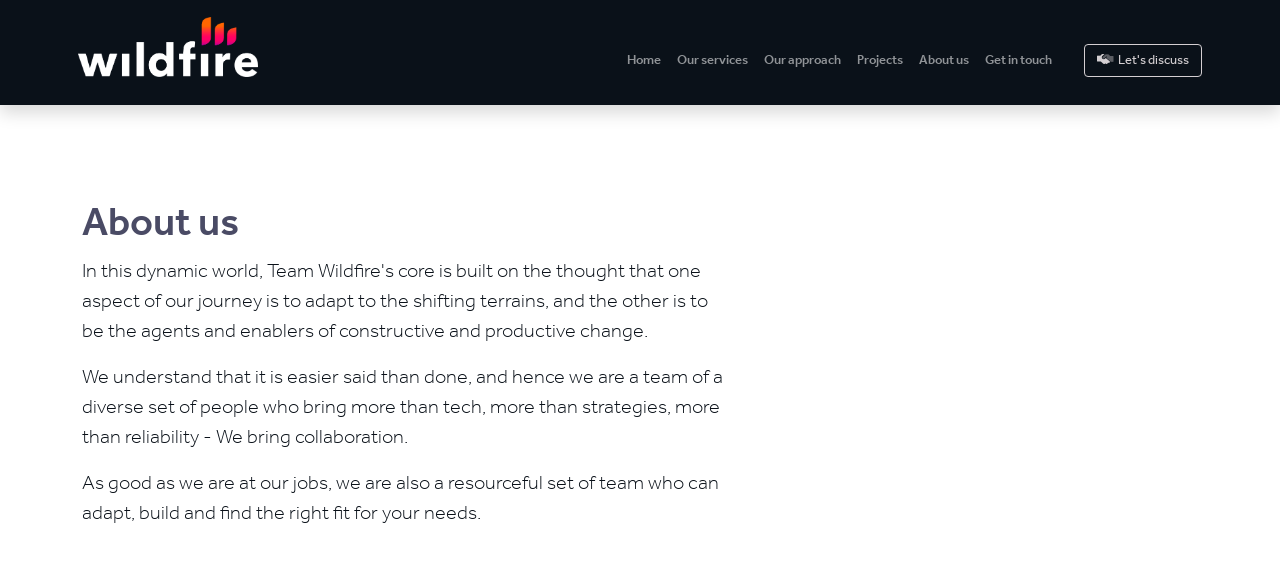

--- FILE ---
content_type: text/html; charset=UTF-8
request_url: https://wildfiretech.co/page/about
body_size: 5254
content:
<!doctype html>
<html lang="en">
  <head>
    <meta charset="utf-8">
    <link rel="icon" href="/theme/assets/img/logo-flame.png">

    <meta name="viewport" content="width=device-width, initial-scale=1, shrink-to-fit=yes, minimum-scale=1, maximum-scale=1">
    <title>About &mdash; Wildfire - Digital Tech Consultancy</title>
    <meta name="description" content="We are a web development and design consultancy. We pursue innovative, cutting-edge, open source technologies with a modular approach to create robust, cu[...]">
    <meta property="og:title" content="About &mdash; Wildfire - Digital Tech Consultancy">
    <meta property="og:description" content="We are a web development and design consultancy. We pursue innovative, cutting-edge, open source technologies with a modular approach to create robust, cu[...]">
    <meta property="og:image" content="https://wildfiretech.co/uploads/2021/04-April/11-Sun/lg/AdobeStock_292834318.jpeg">

    <meta name="keywords" content="tech consultancy, web development, mobile apps, startup, ideas, implementation, customization, nodejs, php, python, rust, gurgaon, india">
    <meta name="author" content="Wildfire">

    <!-- Page loading scripts-->
    <script>
      (function () {
        window.onload = function () {
          var preloader = document.querySelector('.page-loading');
          preloader.classList.remove('active');
          setTimeout(function () {
            preloader.remove();
          }, 2000);
        };
      })();

    </script>
    <!-- Vendor Styles-->
    <link rel="stylesheet" href="https://use.typekit.net/xkh7dxd.css">
    <link rel="stylesheet" media="screen" href="/vendor/wildfire/admin/plugins/fontawesome/css/all.min.css">
    <link rel="stylesheet" media="screen" href="/theme/assets/around/dist/vendor/simplebar/dist/simplebar.min.css"/>
    <link rel="stylesheet" media="screen" href="/theme/assets/around/dist/vendor/tiny-slider/dist/tiny-slider.css"/>
    <link rel="stylesheet" media="screen" href="/theme/assets/around/dist/vendor/lightgallery.js/dist/css/lightgallery.min.css"/>
    <!-- Main Theme Styles + Bootstrap-->
    <link rel="stylesheet" media="screen" href="/theme/assets/around/dist/css/theme.min.css">
    <link href="https://unpkg.com/aos@2.3.1/dist/aos.css" rel="stylesheet">
    <link rel="stylesheet" media="screen" href="/theme/assets/css/style.css">
    <link rel="stylesheet" href="/theme/assets/css/wildfire.css">
  </head>
  <!-- Body-->
  <body>
    <!-- Page loading spinner-->
    <div class="page-loading active">
      <div class="page-loading-inner">
        <div class="page-spinner spinner-grow text-dark" style="width: 5rem; height: 5rem; border: none;"></div>
      </div>
    </div>
    <main class="page-wrapper">
      <!-- Sign In Modal--><!-- Basic navbar: Button (change to .container-fluid for full width navbar) -->
<header class="navbar navbar-expand-lg navbar-dark bg-dark shadow">
  <div class="container px-0 px-lg-2">
    <a class="navbar-brand order-lg-1 me-0 pe-lg-2 me-lg-4 pb-3" href="/">
      <img src="https://wildfiretech.co/theme/assets/img/logo-dark.png" alt="Wildfire Logo" width="180">
    </a>
    <div class="d-flex align-items-center order-lg-3 mt-3">
      <button class="navbar-toggler border-0" type="button" data-bs-toggle="collapse" data-bs-target="#navbarCollapse1">
        <span class="far fa-ellipsis-v text-light fa-2x"></span>
      </button>
      <a class="btn btn-outline-light d-none d-sm-inline-block ms-3" href="#letsdiscuss" data-bs-toggle="modal"><span class="fad fa-handshake-alt"></span><span>&nbsp;&nbsp;Let's discuss</span></a>
    </div>

    <div class="collapse navbar-collapse order-lg-2 mt-3" id="navbarCollapse1">
      <ul class="navbar-nav ms-auto me-2">
        <li class="nav-item"><a class="nav-link" href="/">Home</a></li>
        <li class="nav-item"><a class="nav-link" href="/#services">Our services</a></li>
        <li class="nav-item"><a class="nav-link" href="/page/our-approach">Our approach</a></li>
        <li class="nav-item"><a class="nav-link" href="/project">Projects</a></li>
        <li class="nav-item"><a class="nav-link" href="/page/about">About us</a></li>
        <li class="nav-item"><a class="nav-link" href="/page/contact">Get in touch</a></li>
      </ul>
    </div>

  </div>
</header>
<section class="container my-0 py-7">
  <div class="row align-items-center">
    <div class="col-lg-7 py-3 py-lg-0">
      <h1>About us</h1>

      <div>
        <p class="lead">In this dynamic world, Team Wildfire's core is built on the thought that one aspect of our journey is to adapt to the shifting terrains, and the other is to be the agents and enablers of constructive and productive change.</p>

        <p class="lead">We understand that it is easier said than done, and hence we are a team of a diverse set of people who bring more than tech, more than strategies, more than reliability - We bring collaboration.</p>

        <p class="lead">As good as we are at our jobs, we are also a resourceful set of team who can adapt, build and find the right fit for your needs.</p>
      </div>
    </div>
    <div class="col-lg-7 offset-xl-1 position-relative d-none">
      <div class="py-7">
        <div class="row g-0 pt-lg-4">
          <img src="https://wildfiretech.co/theme/assets/img/team-emoji.png" class="img-fluid" style="position: relative;">
        </div>
      </div>
    </div>
  </div>
</section>
<!-- Statistics-->
<section class="flame-semi-bottom py-5 mt-n4 mb-6 mt-lg-0 mb-lg-7">
  <div class="container py-3">
    <div class="row row-cols-1 row-cols-lg-3">
      <div class="col text-center py-3">
        <h3 class="text-white display-4">
          72        </h3>
        <p class="text-white mb-0">Months experiences</p>
      </div>
      <div class="col text-center py-3">
        <h3 class="text-white display-4">6</h3>
        <p class="text-white mb-0">Team members</p>
      </div>
      <div class="col text-center py-3">
        <h3 class="text-white display-4 d-none">41</h3>
        <h3 class="text-white display-4">130</h3>
        <p class="text-white mb-0">Projects</p>
      </div>
      <div class="col text-center py-3 d-none">
        <h3 class="text-white display-4">5</h3>
        <p class="text-white mb-0">Partners</p>
      </div>
    </div>
  </div>
</section>
<!-- Team-->
<section class="container mb-5 pb-3 pb-lg-0 d-none">
  <h2 class="pb-4 mb-4 text-center">Core Team</h2>
  <div class="row mb-3">
    <div class="col-lg-3 col-md-4 col-sm-6 mb-grid-gutter">
      <div class="card card-curved-body card-hover border-0 shadow mx-auto" style="max-width: 21rem;"><a class="card-floating-icon" href="mailto:akshay@wildfire.world"><i class="ai-mail"></i></a>
        <div class="card-img-top card-img-gradient"><img src="https://wildfiretech.co/theme/assets/img/1F642_black.png" alt="akshay / wildfire"></div>
        <div class="card-body text-center">
          <h3 class="h6 card-title mb-2">Akshay</h3>
          <p class="fs-xs text-body mb-0">Founder-Developer</p>
        </div>
      </div>
    </div>
    <div class="col-lg-3 col-md-4 col-sm-6 mb-grid-gutter">
      <div class="card card-curved-body card-hover border-0 shadow mx-auto" style="max-width: 21rem;"><a class="card-floating-icon" href="mailto:sameer@wildfire.world"><i class="ai-mail"></i></a>
        <div class="card-img-top card-img-gradient"><img src="https://wildfiretech.co/theme/assets/img/1F609_black.png" alt="sameer / wildfire"></div>
        <div class="card-body text-center">
          <h3 class="h6 card-title mb-2">Sameer</h3>
          <p class="fs-xs text-body mb-0">Founder-Strategist</p>
        </div>
      </div>
    </div>
    <div class="col-lg-3 col-md-4 col-sm-6 mb-grid-gutter">
      <div class="card card-curved-body card-hover border-0 shadow mx-auto" style="max-width: 21rem;"><a class="card-floating-icon" href="mailto:emma.brown@example.com"><i class="ai-mail"></i></a>
        <div class="card-img-top card-img-gradient"><img src="https://wildfiretech.co/theme/assets/img/1F914_black.png" alt="apurv / wildfire"></div>
        <div class="card-body text-center">
          <h3 class="h6 card-title mb-2">Apurv</h3>
          <p class="fs-xs text-body mb-0">Full Stack Developer</p>
        </div>
      </div>
    </div>
    <div class="col-lg-3 col-md-4 col-sm-6 mb-grid-gutter">
      <div class="card card-curved-body card-hover border-0 shadow mx-auto" style="max-width: 21rem;"><a class="card-floating-icon" href="mailto:manav@wildfire.world"><i class="ai-mail"></i></a>
        <div class="card-img-top card-img-gradient"><img src="https://wildfiretech.co/theme/assets/img/1F60E_black.png" alt="manav / wildfire"></div>
        <div class="card-body text-center">
          <h3 class="h6 card-title mb-2">Manav</h3>
          <p class="fs-xs text-body mb-0">Full Stack Developer</p>
        </div>
      </div>
    </div>
  </div>
  <!--<img src="https://wildfiretech.co/uploads/2021/06-June/13-Sun/lg/20210613_165832__01.jpg" class="img-fluid">-->
  <div class="card card-body py-7 text-center text-md-end">
    <div class="d-md-flex justify-content-center align-items-center">
      <div class="mb-4 mb-md-0 me-md-5 me-lg-6 me-xl-7">
        <h3>Want to be part of our team? We are hiring</h3>
        <p class="text-muted mb-0">Check our current opennings and submit your application</p>
      </div><a class="btn btn-primary" href="https://www.linkedin.com/company/wildfiretech/jobs/">Submit your application</a>
    </div>
  </div>
</section>

<!-- Solutions-->
<section class="container position-relative zindex-5 py-5">
  <h2 class="text-center pt-3 mb-5">Collaborate with us</h2>
  <div class="row">
    <div class="col-sm-6 mb-grid-gutter">
      <div class="bg-white border border-primary shadow rounded-3 py-5 px-4">
        <div class="d-block d-xl-flex align-items-center px-lg-3 py-xl-2 text-center text-sm-start"><img class="d-inline-block mb-3 mb-xl-0" src="https://wildfiretech.co/theme/assets/around/dist/img/demo/software-landing/team.png" alt="Team" width="140">
          <div class="ps-xl-3 ms-xl-3">
            <h3 class="h4 text-primary pb-1">Copywriters</h3>
            <p>We work extensively with people who work on content. Information architecture and content structuring for our client applications. Interested in collaborating?</p><a class="nav-link-style" href="/page/contact">Get in touch<i class="ai-chevron-right fs-xl ms-1 align-middle"></i></a>
          </div>
        </div>
      </div>
    </div>
    <div class="col-sm-6 mb-grid-gutter">
      <div class="bg-white border border-primary shadow rounded-3 py-5 px-4">
        <div class="d-block d-xl-flex align-items-center px-lg-3 py-xl-2 text-center text-sm-start"><img class="d-inline-block mb-3 mb-xl-0" src="https://wildfiretech.co/theme/assets/around/dist/img/demo/software-landing/freelancer.png" alt="Freelancer" width="140">
          <div class="ps-xl-3 ms-xl-3">
            <h3 class="h4 text-primary pb-1">Designers</h3>
            <p>Design has a special place in our development process. We care for UX flow story-boards and pixel perfect UI designs. Interested in collaborating with us?</p><a class="nav-link-style" href="/page/contact">Get in touch<i class="ai-chevron-right fs-xl ms-1 align-middle"></i></a>
          </div>
        </div>
      </div>
    </div>
  </div>
</section>

<section>
<h4 class="d-flex justify-content-between bg-light text-dark text-center py-5 px-3 mb-0"><a href="/page/our-approach" style="text-decoration: none;" class="text-dark">&larr; Our approach</a><a href="/page/contact" style="text-decoration: none;" class="text-dark">Get in touch &rarr;</a></h4>
</section>



    </main>
    <!-- Footer-->
    <footer class="footer bg-dark p-7 mx-0">
      <div class="py-4">
        <div class="d-md-flex align-items-center justify-content-between py-2 text-center text-md-start">
          <div class="order-md-1 col-md-4 col-lg-3">
            <div class="mt-2"><a href="/"><img src="/theme/assets/img/logo-dark.png" width="150"></a></div>
            <div class="my-4"><span class="text-white">&copy;&nbsp;2026  &mdash; Wildfire is a registered trademark of Samanvay Web Private Limited.</span></div>

            <div class="mt-4"><a href="https://linkedin.com/company/wildfiretech" target="new" class="text-decoration-none"><span class="fab fa-linkedin fa-2x text-white"></span></a>&nbsp;&nbsp;&nbsp;&nbsp;<a href="https://instagram.com/wildfiretech.co" target="new" class="text-decoration-none"><span class="fab fa-instagram fa-2x text-white"></span></a></div>
          </div>
          <div class="order-md-2 text-center text-md-end col-md-4 col-lg-3">
            <div class="my-4"><a class="nav-link-style text-white" href="/#services">Our services</a><br><a class="nav-link-style text-white" href="/project">Project</a><br><a class="nav-link-style text-white" href="/page/our-approach">Our approach</a><br><a class="nav-link-style text-white" href="/page/contact">About us</a><br><a class="nav-link-style text-white" href="https://brand.wf">Brand guidelines</a></div>
          </div>
          <div class="order-md-2 text-center text-md-end col-md-4 col-lg-3">
            <div class="my-4"><a class="nav-link-style text-white" href="#">Energy Policy</a><br><a class="nav-link-style text-white" href="#">Privacy Policy</a><br><a class="nav-link-style text-white" href="/page/about">Work with us</a><br><a class="nav-link-style text-white" href="/page/contact">Get in touch</a></div>
          </div>
        </div>
      </div>
    </footer>


<div class="modal" tabindex="-1" role="dialog" id="letsdiscuss">
  <div class="modal-dialog modal-lg" role="document">
    <div class="modal-content">
      <div class="modal-header">
        <h5 class="modal-title">Let's discuss</h5>
        <button type="button" class="btn-close" data-bs-dismiss="modal" aria-label="Close"></button>
      </div>
      <div class="modal-body">
        <form id="letsdiscuss_form" method="post">
        <!-- Floating label: Select -->
        <div class="form-floating mb-3">
          <select class="form-select" id="fl-select" name="title">
            <option value="platform">Platform &mdash; MVP with a defined user journey</option>
            <option value="portal">Portal &mdash; news or blog portal with a customised CMS</option>
            <option value="portfolio">Portfolio &mdash; well designed website to showcase your work</option>
            <option value="store">Online store &mdash; customer facing app/portal + inventory managment system</option>
            <option value="experimental">Experimental &mdash; have something different in mind? get in touch</option>
          </select>
          <label for="fl-select">Type of project</label>
        </div>

        <!-- Floating label: Textarea -->
        <div class="form-floating mb-3">
          <textarea class="form-control" id="fl-textarea" style="height: 120px;" placeholder="Describe your project" name="description"></textarea>
          <label for="fl-textarea">Describe your project</label>
        </div>

        <!-- Floating label: Text input -->
        <div class="form-floating mb-3">
          <input class="form-control" type="text" id="fl-text" placeholder="Your name" name="name">
          <label for="fl-text">Your name</label>
        </div>

        <!-- Floating label: Text input -->
        <div class="form-floating mb-3">
          <input class="form-control" type="email" id="fl-text" placeholder="Your email" name="email">
          <label for="fl-text">Your email</label>
        </div>

        <!-- Floating label: Text input -->
        <div class="form-floating mb-3">
          <input class="form-control" type="tel" id="fl-text" placeholder="Your phone number" name="phone">
          <label for="fl-text">Your phone number</label>
        </div>

        <input type="hidden" name="content_privacy" value="public">
        <input type="hidden" name="type" value="query">

        <button class="btn btn-primary" type="submit">Submit</button>
        </form>
      </div>
    </div>
  </div>
</div>

<div class="modal" tabindex="-1" role="dialog" id="comingsoon">
  <div class="modal-dialog" role="document">
    <div class="modal-content">
      <div class="modal-header">
        <h5 class="modal-title">Work in progress</h5>
        <button type="button" class="btn-close" data-bs-dismiss="modal" aria-label="Close"></button>
      </div>
      <div class="modal-body">
        <p class="fs-sm">This section is being updated.</p>
      </div>
    </div>
  </div>
</div>

    <!-- Back to top button--><a class="btn-scroll-top" href="#top" data-scroll data-fixed-element><span class="btn-scroll-top-tooltip text-muted fs-sm me-2">Top</span><i class="btn-scroll-top-icon ai-arrow-up">   </i></a>
    <!-- Vendor scrits: js libraries and plugins-->
    <script src="/vendor/wildfire/admin/plugins/jquery.min.js"></script>
    <script src="/theme/assets/around/dist/vendor/bootstrap/dist/js/bootstrap.bundle.min.js"></script>
    <script src="/theme/assets/around/dist/vendor/simplebar/dist/simplebar.min.js"></script>
    <script src="/theme/assets/around/dist/vendor/smooth-scroll/dist/smooth-scroll.polyfills.min.js"></script>
    <script src="/theme/assets/around/dist/vendor/tiny-slider/dist/min/tiny-slider.js"></script>
    <script src="/theme/assets/around/dist/vendor/lightgallery.js/dist/js/lightgallery.min.js"></script>
    <script src="/theme/assets/around/dist/vendor/lg-video.js/dist/lg-video.min.js"></script>
    <script src="https://unpkg.com/aos@2.3.1/dist/aos.js"></script>
    <script src="https://cdn.jsdelivr.net/npm/@popperjs/core@2.6.0/dist/umd/popper.min.js"></script>

    <!-- Main theme script-->
    <script src="/theme/assets/around/dist/vendor/imagesloaded/imagesloaded.pkgd.min.js"></script>
    <script src="/theme/assets/around/dist/vendor/shufflejs/dist/shuffle.min.js"></script>
    <!-- Main theme script-->
    <script src="/theme/assets/around/dist/js/theme.min.js"></script>
    <script src="/theme/assets/js/script.js"></script>
  </body>
</html>

--- FILE ---
content_type: text/css
request_url: https://wildfiretech.co/theme/assets/css/style.css
body_size: 4008
content:
      main.page-wrapper {
        overflow: hidden;
      }

      .page-loading {
        position: fixed;
        top: 0;
        right: 0;
        bottom: 0;
        left: 0;
        width: 100%;
        height: 100%;
        -webkit-transition: all .4s .2s ease-in-out;
        transition: all .4s .2s ease-in-out;
        background-color: #fff;
        opacity: 0;
        visibility: hidden;
        z-index: 9999;
      }
      .page-loading.active {
        opacity: 1;
        visibility: visible;
      }
      .page-loading-inner {
        position: absolute;
        top: 50%;
        left: 0;
        width: 100%;
        text-align: center;
        -webkit-transform: translateY(-50%);
        transform: translateY(-50%);
        -webkit-transition: opacity .2s ease-in-out;
        transition: opacity .2s ease-in-out;
        opacity: 0;
      }
      .page-loading.active > .page-loading-inner {
        opacity: 1;
      }
      .page-loading-inner > span {
        display: block;
        font-family: 'effra', sans-serif;
        font-size: 1rem;
        font-weight: normal;
        color: #737491;
      }
      .page-spinner {
        display: inline-block;
        width: 2.75rem;
        height: 2.75rem;
        margin-bottom: .75rem;
        vertical-align: text-bottom;
        border: .15em solid #766df4;
        border-right-color: transparent;
        border-radius: 50%;
        -webkit-animation: spinner .75s linear infinite;
        animation: spinner .75s linear infinite;
      }
      @-webkit-keyframes spinner {
        100% {
          -webkit-transform: rotate(360deg);
          transform: rotate(360deg);
        }
      }
      @keyframes spinner {
        100% {
          -webkit-transform: rotate(360deg);
          transform: rotate(360deg);
        }
      }
      
[data-aos=shift-perspective] {
  transform: skewX(90deg);
  opacity: 1;
  transition-property: transform;
}
[data-aos=shift-perspective].aos-animate {
  transform: skewX(0);
}

.navbar {z-index: 10;}


html {
    scroll-behavior: smooth;
}

pre {
    font-weight: 300;
}

.thin {
    font-weight: 300;
}

.navbar {
    position: absolute;
    right: 0;
}

section {
    align-items: center;
    justify-content: center;
    width: 100%;
}

body,
.tootip,
.popover {
    font-family: effra, sans-serif;
}

a {
    text-decoration: underline;
}

.navbar a {
    text-decoration: none;
    font-size: smaller;
}

.flame-logo {
    width: var(--flame);
    height: var(--flame);
    border-radius: calc(var(--flame)/4);
}

.flame-logo img {
    position: relative;
    top: calc(var(--flame)/6.5);
    height: calc(var(--flame)/1.618);
    width: calc(var(--flame)/1.325);
}

.flame-vertical {
    background: rgb(153, 51, 153);
    background: linear-gradient(0deg,
            rgba(153, 51, 153, 1) 0%,
            rgba(255, 0, 102, 1) 24%,
            rgba(255, 0, 51, 1) 60%,
            rgba(255, 102, 0, 1) 100%);
}

.flame-semi-bottom {
    background: rgb(153, 51, 153);
    background: linear-gradient(0deg,
            rgba(153, 51, 153, 1) 0%,
            rgba(255, 51, 153, 1) 100%);
}

.flame-semi-top {
    background: rgb(153, 51, 153);
    background: linear-gradient(0deg,
            rgba(255, 0, 102, 1) 0%,
            rgba(255, 0, 51, 1) 100%);
}

.progress-bar,
hr,
.hr {
    background-image: linear-gradient(90deg,
            rgba(153, 51, 153, 1) 0%,
            rgba(255, 0, 102, 1) 24%,
            rgba(255, 0, 51, 1) 60%,
            rgba(255, 102, 0, 1) 100%);
}

hr,
.hr {
    height: 3px;
    border-top: none;
}

*:focus,
.form-control:focus {
    outline: 0 none;
    box-shadow: none !important;
}

::-moz-selection {
    color: #fff;
    background: #993399;
}

::selection {
    color: #fff;
    background: #993399;
}

.text-white::-moz-selection {
    color: #993399;
    background: #fff;
}

.text-white::selection {
    color: #993399;
    background: #fff;
}

.card-flip-back, .card-flip-front {border-radius: 0;}

.nav-link-style {font-weight: 300;}

--- FILE ---
content_type: text/css
request_url: https://wildfiretech.co/theme/assets/css/wildfire.css
body_size: 429911
content:
/*!
 * Bootstrap v5.0.0-beta2 (https://getbootstrap.com/)
 * Copyright 2011-2021 The Bootstrap Authors
 * Copyright 2011-2021 Twitter, Inc.
 * Licensed under MIT (https://github.com/twbs/bootstrap/blob/main/LICENSE)
 */:root{--bs-purple: #939;--bs-pink: #f06;--bs-red: #f03;--bs-orange: #f60;--bs-yellow: #ffc107;--bs-green: #28a745;--bs-teal: #20c997;--bs-cyan: #17a2b8;--bs-white: #fff;--bs-gray: #6c757d;--bs-gray-dark: #343a40;--bs-primary: #939;--bs-secondary: #0a1119;--bs-success: #939;--bs-info: #f06;--bs-warning: #f60;--bs-danger: #f03;--bs-light: #d4cfd2;--bs-dark: #0a1119;--bs-font-sans-serif: effra, sans-serif;--bs-font-monospace: SFMono-Regular, Menlo, Monaco, Consolas, "Liberation Mono", "Courier New", monospace;--bs-gradient: linear-gradient(180deg, rgba(255,255,255,0.15), rgba(255,255,255,0))}*,*::before,*::after{box-sizing:border-box}@media (prefers-reduced-motion: no-preference){:root{scroll-behavior:smooth}}body{margin:0;font-family:var(--bs-font-sans-serif);font-size:1rem;font-weight:400;line-height:1.5;color:#0a1119;background-color:#fff;-webkit-text-size-adjust:100%;-webkit-tap-highlight-color:rgba(0,0,0,0)}[tabindex="-1"]:focus:not(:focus-visible){outline:0 !important}hr{margin:1rem 0;color:inherit;background-color:currentColor;border:0;opacity:.25}hr:not([size]){height:1px}h6,.h6,h5,.h5,h4,.h4,h3,.h3,h2,.h2,h1,.h1{margin-top:0;margin-bottom:.5rem;font-weight:500;line-height:1.2}h1,.h1{font-size:calc(1.375rem + 1.5vw)}@media (min-width: 1200px){h1,.h1{font-size:2.5rem}}h2,.h2{font-size:calc(1.325rem + .9vw)}@media (min-width: 1200px){h2,.h2{font-size:2rem}}h3,.h3{font-size:calc(1.3rem + .6vw)}@media (min-width: 1200px){h3,.h3{font-size:1.75rem}}h4,.h4{font-size:calc(1.275rem + .3vw)}@media (min-width: 1200px){h4,.h4{font-size:1.5rem}}h5,.h5{font-size:1.25rem}h6,.h6{font-size:1rem}p{margin-top:0;margin-bottom:1rem}abbr[title],abbr[data-bs-original-title]{text-decoration:underline;text-decoration:underline dotted;cursor:help;text-decoration-skip-ink:none}address{margin-bottom:1rem;font-style:normal;line-height:inherit}ol,ul{padding-left:2rem}ol,ul,dl{margin-top:0;margin-bottom:1rem}ol ol,ul ul,ol ul,ul ol{margin-bottom:0}dt{font-weight:700}dd{margin-bottom:.5rem;margin-left:0}blockquote{margin:0 0 1rem}b,strong{font-weight:bolder}small,.small{font-size:.875em}mark,.mark{padding:.2em;background-color:#fcf8e3}sub,sup{position:relative;font-size:.75em;line-height:0;vertical-align:baseline}sub{bottom:-.25em}sup{top:-.5em}a{color:#939;text-decoration:underline}a:hover{color:#7a297a}a:not([href]):not([class]),a:not([href]):not([class]):hover{color:inherit;text-decoration:none}pre,code,kbd,samp{font-family:var(--bs-font-monospace);font-size:1em;direction:ltr /* rtl:ignore */;unicode-bidi:bidi-override}pre{display:block;margin-top:0;margin-bottom:1rem;overflow:auto;font-size:.875em}pre code{font-size:inherit;color:inherit;word-break:normal}code{font-size:.875em;color:#f06;word-wrap:break-word}a>code{color:inherit}kbd{padding:.2rem .4rem;font-size:.875em;color:#fff;background-color:#0a1119;border-radius:.2rem}kbd kbd{padding:0;font-size:1em;font-weight:700}figure{margin:0 0 1rem}img,svg{vertical-align:middle}table{caption-side:bottom;border-collapse:collapse}caption{padding-top:.5rem;padding-bottom:.5rem;color:#6c757d;text-align:left}th{text-align:inherit;text-align:-webkit-match-parent}thead,tbody,tfoot,tr,td,th{border-color:inherit;border-style:solid;border-width:0}label{display:inline-block}button{border-radius:0}button:focus:not(:focus-visible){outline:0}input,button,select,optgroup,textarea{margin:0;font-family:inherit;font-size:inherit;line-height:inherit}button,select{text-transform:none}[role="button"]{cursor:pointer}select{word-wrap:normal}[list]::-webkit-calendar-picker-indicator{display:none}button,[type="button"],[type="reset"],[type="submit"]{-webkit-appearance:button}button:not(:disabled),[type="button"]:not(:disabled),[type="reset"]:not(:disabled),[type="submit"]:not(:disabled){cursor:pointer}::-moz-focus-inner{padding:0;border-style:none}textarea{resize:vertical}fieldset{min-width:0;padding:0;margin:0;border:0}legend{float:left;width:100%;padding:0;margin-bottom:.5rem;font-size:calc(1.275rem + .3vw);line-height:inherit}@media (min-width: 1200px){legend{font-size:1.5rem}}legend+*{clear:left}::-webkit-datetime-edit-fields-wrapper,::-webkit-datetime-edit-text,::-webkit-datetime-edit-minute,::-webkit-datetime-edit-hour-field,::-webkit-datetime-edit-day-field,::-webkit-datetime-edit-month-field,::-webkit-datetime-edit-year-field{padding:0}::-webkit-inner-spin-button{height:auto}[type="search"]{outline-offset:-2px;-webkit-appearance:textfield}::-webkit-search-decoration{-webkit-appearance:none}::-webkit-color-swatch-wrapper{padding:0}::file-selector-button{font:inherit}::-webkit-file-upload-button{font:inherit;-webkit-appearance:button}output{display:inline-block}iframe{border:0}summary{display:list-item;cursor:pointer}progress{vertical-align:baseline}[hidden]{display:none !important}.lead{font-size:1.25rem;font-weight:300}.display-1{font-size:calc(1.625rem + 4.5vw);font-weight:300;line-height:1.2}@media (min-width: 1200px){.display-1{font-size:5rem}}.display-2{font-size:calc(1.575rem + 3.9vw);font-weight:300;line-height:1.2}@media (min-width: 1200px){.display-2{font-size:4.5rem}}.display-3{font-size:calc(1.525rem + 3.3vw);font-weight:300;line-height:1.2}@media (min-width: 1200px){.display-3{font-size:4rem}}.display-4{font-size:calc(1.475rem + 2.7vw);font-weight:300;line-height:1.2}@media (min-width: 1200px){.display-4{font-size:3.5rem}}.display-5{font-size:calc(1.425rem + 2.1vw);font-weight:300;line-height:1.2}@media (min-width: 1200px){.display-5{font-size:3rem}}.display-6{font-size:calc(1.375rem + 1.5vw);font-weight:300;line-height:1.2}@media (min-width: 1200px){.display-6{font-size:2.5rem}}.list-unstyled{padding-left:0;list-style:none}.list-inline{padding-left:0;list-style:none}.list-inline-item{display:inline-block}.list-inline-item:not(:last-child){margin-right:.5rem}.initialism{font-size:.875em;text-transform:uppercase}.blockquote{margin-bottom:1rem;font-size:1.25rem}.blockquote>:last-child{margin-bottom:0}.blockquote-footer{margin-top:-1rem;margin-bottom:1rem;font-size:.875em;color:#6c757d}.blockquote-footer::before{content:"\2014\00A0"}.img-fluid{max-width:100%;height:auto}.img-thumbnail{padding:.25rem;background-color:#fff;border:1px solid #d4cfd2;border-radius:.25rem;max-width:100%;height:auto}.figure{display:inline-block}.figure-img{margin-bottom:.5rem;line-height:1}.figure-caption{font-size:.875em;color:#6c757d}.container,.container-fluid,.container-xxl,.container-xl,.container-lg,.container-md,.container-sm{width:100%;padding-right:var(--bs-gutter-x, .75rem);padding-left:var(--bs-gutter-x, .75rem);margin-right:auto;margin-left:auto}@media (min-width: 576px){.container-sm,.container{max-width:540px}}@media (min-width: 768px){.container-md,.container-sm,.container{max-width:720px}}@media (min-width: 992px){.container-lg,.container-md,.container-sm,.container{max-width:960px}}@media (min-width: 1200px){.container-xl,.container-lg,.container-md,.container-sm,.container{max-width:1140px}}@media (min-width: 1400px){.container-xxl,.container-xl,.container-lg,.container-md,.container-sm,.container{max-width:1320px}}.row{--bs-gutter-x: 1.5rem;--bs-gutter-y: 0;display:flex;flex-wrap:wrap;margin-top:calc(var(--bs-gutter-y) * -1);margin-right:calc(var(--bs-gutter-x) / -2);margin-left:calc(var(--bs-gutter-x) / -2)}.row>*{flex-shrink:0;width:100%;max-width:100%;padding-right:calc(var(--bs-gutter-x) / 2);padding-left:calc(var(--bs-gutter-x) / 2);margin-top:var(--bs-gutter-y)}.col{flex:1 0 0%}.row-cols-auto>*{flex:0 0 auto;width:auto}.row-cols-1>*{flex:0 0 auto;width:100%}.row-cols-2>*{flex:0 0 auto;width:50%}.row-cols-3>*{flex:0 0 auto;width:33.33333%}.row-cols-4>*{flex:0 0 auto;width:25%}.row-cols-5>*{flex:0 0 auto;width:20%}.row-cols-6>*{flex:0 0 auto;width:16.66667%}.col-auto{flex:0 0 auto;width:auto}.col-1{flex:0 0 auto;width:8.33333%}.col-2{flex:0 0 auto;width:16.66667%}.col-3{flex:0 0 auto;width:25%}.col-4{flex:0 0 auto;width:33.33333%}.col-5{flex:0 0 auto;width:41.66667%}.col-6{flex:0 0 auto;width:50%}.col-7{flex:0 0 auto;width:58.33333%}.col-8{flex:0 0 auto;width:66.66667%}.col-9{flex:0 0 auto;width:75%}.col-10{flex:0 0 auto;width:83.33333%}.col-11{flex:0 0 auto;width:91.66667%}.col-12{flex:0 0 auto;width:100%}.offset-1{margin-left:8.33333%}.offset-2{margin-left:16.66667%}.offset-3{margin-left:25%}.offset-4{margin-left:33.33333%}.offset-5{margin-left:41.66667%}.offset-6{margin-left:50%}.offset-7{margin-left:58.33333%}.offset-8{margin-left:66.66667%}.offset-9{margin-left:75%}.offset-10{margin-left:83.33333%}.offset-11{margin-left:91.66667%}.g-0,.gx-0{--bs-gutter-x: 0}.g-0,.gy-0{--bs-gutter-y: 0}.g-1,.gx-1{--bs-gutter-x: .25rem}.g-1,.gy-1{--bs-gutter-y: .25rem}.g-2,.gx-2{--bs-gutter-x: .5rem}.g-2,.gy-2{--bs-gutter-y: .5rem}.g-3,.gx-3{--bs-gutter-x: 1rem}.g-3,.gy-3{--bs-gutter-y: 1rem}.g-4,.gx-4{--bs-gutter-x: 1.5rem}.g-4,.gy-4{--bs-gutter-y: 1.5rem}.g-5,.gx-5{--bs-gutter-x: 3rem}.g-5,.gy-5{--bs-gutter-y: 3rem}@media (min-width: 576px){.col-sm{flex:1 0 0%}.row-cols-sm-auto>*{flex:0 0 auto;width:auto}.row-cols-sm-1>*{flex:0 0 auto;width:100%}.row-cols-sm-2>*{flex:0 0 auto;width:50%}.row-cols-sm-3>*{flex:0 0 auto;width:33.33333%}.row-cols-sm-4>*{flex:0 0 auto;width:25%}.row-cols-sm-5>*{flex:0 0 auto;width:20%}.row-cols-sm-6>*{flex:0 0 auto;width:16.66667%}.col-sm-auto{flex:0 0 auto;width:auto}.col-sm-1{flex:0 0 auto;width:8.33333%}.col-sm-2{flex:0 0 auto;width:16.66667%}.col-sm-3{flex:0 0 auto;width:25%}.col-sm-4{flex:0 0 auto;width:33.33333%}.col-sm-5{flex:0 0 auto;width:41.66667%}.col-sm-6{flex:0 0 auto;width:50%}.col-sm-7{flex:0 0 auto;width:58.33333%}.col-sm-8{flex:0 0 auto;width:66.66667%}.col-sm-9{flex:0 0 auto;width:75%}.col-sm-10{flex:0 0 auto;width:83.33333%}.col-sm-11{flex:0 0 auto;width:91.66667%}.col-sm-12{flex:0 0 auto;width:100%}.offset-sm-0{margin-left:0}.offset-sm-1{margin-left:8.33333%}.offset-sm-2{margin-left:16.66667%}.offset-sm-3{margin-left:25%}.offset-sm-4{margin-left:33.33333%}.offset-sm-5{margin-left:41.66667%}.offset-sm-6{margin-left:50%}.offset-sm-7{margin-left:58.33333%}.offset-sm-8{margin-left:66.66667%}.offset-sm-9{margin-left:75%}.offset-sm-10{margin-left:83.33333%}.offset-sm-11{margin-left:91.66667%}.g-sm-0,.gx-sm-0{--bs-gutter-x: 0}.g-sm-0,.gy-sm-0{--bs-gutter-y: 0}.g-sm-1,.gx-sm-1{--bs-gutter-x: .25rem}.g-sm-1,.gy-sm-1{--bs-gutter-y: .25rem}.g-sm-2,.gx-sm-2{--bs-gutter-x: .5rem}.g-sm-2,.gy-sm-2{--bs-gutter-y: .5rem}.g-sm-3,.gx-sm-3{--bs-gutter-x: 1rem}.g-sm-3,.gy-sm-3{--bs-gutter-y: 1rem}.g-sm-4,.gx-sm-4{--bs-gutter-x: 1.5rem}.g-sm-4,.gy-sm-4{--bs-gutter-y: 1.5rem}.g-sm-5,.gx-sm-5{--bs-gutter-x: 3rem}.g-sm-5,.gy-sm-5{--bs-gutter-y: 3rem}}@media (min-width: 768px){.col-md{flex:1 0 0%}.row-cols-md-auto>*{flex:0 0 auto;width:auto}.row-cols-md-1>*{flex:0 0 auto;width:100%}.row-cols-md-2>*{flex:0 0 auto;width:50%}.row-cols-md-3>*{flex:0 0 auto;width:33.33333%}.row-cols-md-4>*{flex:0 0 auto;width:25%}.row-cols-md-5>*{flex:0 0 auto;width:20%}.row-cols-md-6>*{flex:0 0 auto;width:16.66667%}.col-md-auto{flex:0 0 auto;width:auto}.col-md-1{flex:0 0 auto;width:8.33333%}.col-md-2{flex:0 0 auto;width:16.66667%}.col-md-3{flex:0 0 auto;width:25%}.col-md-4{flex:0 0 auto;width:33.33333%}.col-md-5{flex:0 0 auto;width:41.66667%}.col-md-6{flex:0 0 auto;width:50%}.col-md-7{flex:0 0 auto;width:58.33333%}.col-md-8{flex:0 0 auto;width:66.66667%}.col-md-9{flex:0 0 auto;width:75%}.col-md-10{flex:0 0 auto;width:83.33333%}.col-md-11{flex:0 0 auto;width:91.66667%}.col-md-12{flex:0 0 auto;width:100%}.offset-md-0{margin-left:0}.offset-md-1{margin-left:8.33333%}.offset-md-2{margin-left:16.66667%}.offset-md-3{margin-left:25%}.offset-md-4{margin-left:33.33333%}.offset-md-5{margin-left:41.66667%}.offset-md-6{margin-left:50%}.offset-md-7{margin-left:58.33333%}.offset-md-8{margin-left:66.66667%}.offset-md-9{margin-left:75%}.offset-md-10{margin-left:83.33333%}.offset-md-11{margin-left:91.66667%}.g-md-0,.gx-md-0{--bs-gutter-x: 0}.g-md-0,.gy-md-0{--bs-gutter-y: 0}.g-md-1,.gx-md-1{--bs-gutter-x: .25rem}.g-md-1,.gy-md-1{--bs-gutter-y: .25rem}.g-md-2,.gx-md-2{--bs-gutter-x: .5rem}.g-md-2,.gy-md-2{--bs-gutter-y: .5rem}.g-md-3,.gx-md-3{--bs-gutter-x: 1rem}.g-md-3,.gy-md-3{--bs-gutter-y: 1rem}.g-md-4,.gx-md-4{--bs-gutter-x: 1.5rem}.g-md-4,.gy-md-4{--bs-gutter-y: 1.5rem}.g-md-5,.gx-md-5{--bs-gutter-x: 3rem}.g-md-5,.gy-md-5{--bs-gutter-y: 3rem}}@media (min-width: 992px){.col-lg{flex:1 0 0%}.row-cols-lg-auto>*{flex:0 0 auto;width:auto}.row-cols-lg-1>*{flex:0 0 auto;width:100%}.row-cols-lg-2>*{flex:0 0 auto;width:50%}.row-cols-lg-3>*{flex:0 0 auto;width:33.33333%}.row-cols-lg-4>*{flex:0 0 auto;width:25%}.row-cols-lg-5>*{flex:0 0 auto;width:20%}.row-cols-lg-6>*{flex:0 0 auto;width:16.66667%}.col-lg-auto{flex:0 0 auto;width:auto}.col-lg-1{flex:0 0 auto;width:8.33333%}.col-lg-2{flex:0 0 auto;width:16.66667%}.col-lg-3{flex:0 0 auto;width:25%}.col-lg-4{flex:0 0 auto;width:33.33333%}.col-lg-5{flex:0 0 auto;width:41.66667%}.col-lg-6{flex:0 0 auto;width:50%}.col-lg-7{flex:0 0 auto;width:58.33333%}.col-lg-8{flex:0 0 auto;width:66.66667%}.col-lg-9{flex:0 0 auto;width:75%}.col-lg-10{flex:0 0 auto;width:83.33333%}.col-lg-11{flex:0 0 auto;width:91.66667%}.col-lg-12{flex:0 0 auto;width:100%}.offset-lg-0{margin-left:0}.offset-lg-1{margin-left:8.33333%}.offset-lg-2{margin-left:16.66667%}.offset-lg-3{margin-left:25%}.offset-lg-4{margin-left:33.33333%}.offset-lg-5{margin-left:41.66667%}.offset-lg-6{margin-left:50%}.offset-lg-7{margin-left:58.33333%}.offset-lg-8{margin-left:66.66667%}.offset-lg-9{margin-left:75%}.offset-lg-10{margin-left:83.33333%}.offset-lg-11{margin-left:91.66667%}.g-lg-0,.gx-lg-0{--bs-gutter-x: 0}.g-lg-0,.gy-lg-0{--bs-gutter-y: 0}.g-lg-1,.gx-lg-1{--bs-gutter-x: .25rem}.g-lg-1,.gy-lg-1{--bs-gutter-y: .25rem}.g-lg-2,.gx-lg-2{--bs-gutter-x: .5rem}.g-lg-2,.gy-lg-2{--bs-gutter-y: .5rem}.g-lg-3,.gx-lg-3{--bs-gutter-x: 1rem}.g-lg-3,.gy-lg-3{--bs-gutter-y: 1rem}.g-lg-4,.gx-lg-4{--bs-gutter-x: 1.5rem}.g-lg-4,.gy-lg-4{--bs-gutter-y: 1.5rem}.g-lg-5,.gx-lg-5{--bs-gutter-x: 3rem}.g-lg-5,.gy-lg-5{--bs-gutter-y: 3rem}}@media (min-width: 1200px){.col-xl{flex:1 0 0%}.row-cols-xl-auto>*{flex:0 0 auto;width:auto}.row-cols-xl-1>*{flex:0 0 auto;width:100%}.row-cols-xl-2>*{flex:0 0 auto;width:50%}.row-cols-xl-3>*{flex:0 0 auto;width:33.33333%}.row-cols-xl-4>*{flex:0 0 auto;width:25%}.row-cols-xl-5>*{flex:0 0 auto;width:20%}.row-cols-xl-6>*{flex:0 0 auto;width:16.66667%}.col-xl-auto{flex:0 0 auto;width:auto}.col-xl-1{flex:0 0 auto;width:8.33333%}.col-xl-2{flex:0 0 auto;width:16.66667%}.col-xl-3{flex:0 0 auto;width:25%}.col-xl-4{flex:0 0 auto;width:33.33333%}.col-xl-5{flex:0 0 auto;width:41.66667%}.col-xl-6{flex:0 0 auto;width:50%}.col-xl-7{flex:0 0 auto;width:58.33333%}.col-xl-8{flex:0 0 auto;width:66.66667%}.col-xl-9{flex:0 0 auto;width:75%}.col-xl-10{flex:0 0 auto;width:83.33333%}.col-xl-11{flex:0 0 auto;width:91.66667%}.col-xl-12{flex:0 0 auto;width:100%}.offset-xl-0{margin-left:0}.offset-xl-1{margin-left:8.33333%}.offset-xl-2{margin-left:16.66667%}.offset-xl-3{margin-left:25%}.offset-xl-4{margin-left:33.33333%}.offset-xl-5{margin-left:41.66667%}.offset-xl-6{margin-left:50%}.offset-xl-7{margin-left:58.33333%}.offset-xl-8{margin-left:66.66667%}.offset-xl-9{margin-left:75%}.offset-xl-10{margin-left:83.33333%}.offset-xl-11{margin-left:91.66667%}.g-xl-0,.gx-xl-0{--bs-gutter-x: 0}.g-xl-0,.gy-xl-0{--bs-gutter-y: 0}.g-xl-1,.gx-xl-1{--bs-gutter-x: .25rem}.g-xl-1,.gy-xl-1{--bs-gutter-y: .25rem}.g-xl-2,.gx-xl-2{--bs-gutter-x: .5rem}.g-xl-2,.gy-xl-2{--bs-gutter-y: .5rem}.g-xl-3,.gx-xl-3{--bs-gutter-x: 1rem}.g-xl-3,.gy-xl-3{--bs-gutter-y: 1rem}.g-xl-4,.gx-xl-4{--bs-gutter-x: 1.5rem}.g-xl-4,.gy-xl-4{--bs-gutter-y: 1.5rem}.g-xl-5,.gx-xl-5{--bs-gutter-x: 3rem}.g-xl-5,.gy-xl-5{--bs-gutter-y: 3rem}}@media (min-width: 1400px){.col-xxl{flex:1 0 0%}.row-cols-xxl-auto>*{flex:0 0 auto;width:auto}.row-cols-xxl-1>*{flex:0 0 auto;width:100%}.row-cols-xxl-2>*{flex:0 0 auto;width:50%}.row-cols-xxl-3>*{flex:0 0 auto;width:33.33333%}.row-cols-xxl-4>*{flex:0 0 auto;width:25%}.row-cols-xxl-5>*{flex:0 0 auto;width:20%}.row-cols-xxl-6>*{flex:0 0 auto;width:16.66667%}.col-xxl-auto{flex:0 0 auto;width:auto}.col-xxl-1{flex:0 0 auto;width:8.33333%}.col-xxl-2{flex:0 0 auto;width:16.66667%}.col-xxl-3{flex:0 0 auto;width:25%}.col-xxl-4{flex:0 0 auto;width:33.33333%}.col-xxl-5{flex:0 0 auto;width:41.66667%}.col-xxl-6{flex:0 0 auto;width:50%}.col-xxl-7{flex:0 0 auto;width:58.33333%}.col-xxl-8{flex:0 0 auto;width:66.66667%}.col-xxl-9{flex:0 0 auto;width:75%}.col-xxl-10{flex:0 0 auto;width:83.33333%}.col-xxl-11{flex:0 0 auto;width:91.66667%}.col-xxl-12{flex:0 0 auto;width:100%}.offset-xxl-0{margin-left:0}.offset-xxl-1{margin-left:8.33333%}.offset-xxl-2{margin-left:16.66667%}.offset-xxl-3{margin-left:25%}.offset-xxl-4{margin-left:33.33333%}.offset-xxl-5{margin-left:41.66667%}.offset-xxl-6{margin-left:50%}.offset-xxl-7{margin-left:58.33333%}.offset-xxl-8{margin-left:66.66667%}.offset-xxl-9{margin-left:75%}.offset-xxl-10{margin-left:83.33333%}.offset-xxl-11{margin-left:91.66667%}.g-xxl-0,.gx-xxl-0{--bs-gutter-x: 0}.g-xxl-0,.gy-xxl-0{--bs-gutter-y: 0}.g-xxl-1,.gx-xxl-1{--bs-gutter-x: .25rem}.g-xxl-1,.gy-xxl-1{--bs-gutter-y: .25rem}.g-xxl-2,.gx-xxl-2{--bs-gutter-x: .5rem}.g-xxl-2,.gy-xxl-2{--bs-gutter-y: .5rem}.g-xxl-3,.gx-xxl-3{--bs-gutter-x: 1rem}.g-xxl-3,.gy-xxl-3{--bs-gutter-y: 1rem}.g-xxl-4,.gx-xxl-4{--bs-gutter-x: 1.5rem}.g-xxl-4,.gy-xxl-4{--bs-gutter-y: 1.5rem}.g-xxl-5,.gx-xxl-5{--bs-gutter-x: 3rem}.g-xxl-5,.gy-xxl-5{--bs-gutter-y: 3rem}}.table{--bs-table-bg: rgba(0,0,0,0);--bs-table-striped-color: #0a1119;--bs-table-striped-bg: rgba(0,0,0,0.05);--bs-table-active-color: #0a1119;--bs-table-active-bg: rgba(0,0,0,0.1);--bs-table-hover-color: #0a1119;--bs-table-hover-bg: rgba(0,0,0,0.075);width:100%;margin-bottom:1rem;color:#0a1119;vertical-align:top;border-color:#d4cfd2}.table>:not(caption)>*>*{padding:.5rem .5rem;background-color:var(--bs-table-bg);border-bottom-width:1px;box-shadow:inset 0 0 0 9999px var(--bs-table-accent-bg)}.table>tbody{vertical-align:inherit}.table>thead{vertical-align:bottom}.table>:not(:last-child)>:last-child>*{border-bottom-color:currentColor}.caption-top{caption-side:top}.table-sm>:not(caption)>*>*{padding:.25rem .25rem}.table-bordered>:not(caption)>*{border-width:1px 0}.table-bordered>:not(caption)>*>*{border-width:0 1px}.table-borderless>:not(caption)>*>*{border-bottom-width:0}.table-striped>tbody>tr:nth-of-type(odd){--bs-table-accent-bg: var(--bs-table-striped-bg);color:var(--bs-table-striped-color)}.table-active{--bs-table-accent-bg: var(--bs-table-active-bg);color:var(--bs-table-active-color)}.table-hover>tbody>tr:hover{--bs-table-accent-bg: var(--bs-table-hover-bg);color:var(--bs-table-hover-color)}.table-primary{--bs-table-bg: #ebd6eb;--bs-table-striped-bg: #dfcbdf;--bs-table-striped-color: #000;--bs-table-active-bg: #d4c1d4;--bs-table-active-color: #000;--bs-table-hover-bg: #d9c6d9;--bs-table-hover-color: #000;color:#000;border-color:#d4c1d4}.table-secondary{--bs-table-bg: #cecfd1;--bs-table-striped-bg: #c4c5c7;--bs-table-striped-color: #000;--bs-table-active-bg: #b9babc;--bs-table-active-color: #000;--bs-table-hover-bg: #bfbfc1;--bs-table-hover-color: #000;color:#000;border-color:#b9babc}.table-success{--bs-table-bg: #ebd6eb;--bs-table-striped-bg: #dfcbdf;--bs-table-striped-color: #000;--bs-table-active-bg: #d4c1d4;--bs-table-active-color: #000;--bs-table-hover-bg: #d9c6d9;--bs-table-hover-color: #000;color:#000;border-color:#d4c1d4}.table-info{--bs-table-bg: #ffcce0;--bs-table-striped-bg: #f2c2d5;--bs-table-striped-color: #000;--bs-table-active-bg: #e6b8ca;--bs-table-active-color: #000;--bs-table-hover-bg: #ecbdcf;--bs-table-hover-color: #000;color:#000;border-color:#e6b8ca}.table-warning{--bs-table-bg: #ffe0cc;--bs-table-striped-bg: #f2d5c2;--bs-table-striped-color: #000;--bs-table-active-bg: #e6cab8;--bs-table-active-color: #000;--bs-table-hover-bg: #eccfbd;--bs-table-hover-color: #000;color:#000;border-color:#e6cab8}.table-danger{--bs-table-bg: #ffccd6;--bs-table-striped-bg: #f2c2cb;--bs-table-striped-color: #000;--bs-table-active-bg: #e6b8c1;--bs-table-active-color: #000;--bs-table-hover-bg: #ecbdc6;--bs-table-hover-color: #000;color:#000;border-color:#e6b8c1}.table-light{--bs-table-bg: #d4cfd2;--bs-table-striped-bg: #c9c5c8;--bs-table-striped-color: #000;--bs-table-active-bg: #bfbabd;--bs-table-active-color: #000;--bs-table-hover-bg: #c4bfc2;--bs-table-hover-color: #000;color:#000;border-color:#bfbabd}.table-dark{--bs-table-bg: #0a1119;--bs-table-striped-bg: #161d25;--bs-table-striped-color: #fff;--bs-table-active-bg: #232930;--bs-table-active-color: #fff;--bs-table-hover-bg: #1c232a;--bs-table-hover-color: #fff;color:#fff;border-color:#232930}.table-responsive{overflow-x:auto;-webkit-overflow-scrolling:touch}@media (max-width: 575.98px){.table-responsive-sm{overflow-x:auto;-webkit-overflow-scrolling:touch}}@media (max-width: 767.98px){.table-responsive-md{overflow-x:auto;-webkit-overflow-scrolling:touch}}@media (max-width: 991.98px){.table-responsive-lg{overflow-x:auto;-webkit-overflow-scrolling:touch}}@media (max-width: 1199.98px){.table-responsive-xl{overflow-x:auto;-webkit-overflow-scrolling:touch}}@media (max-width: 1399.98px){.table-responsive-xxl{overflow-x:auto;-webkit-overflow-scrolling:touch}}.form-label{margin-bottom:.5rem}.col-form-label{padding-top:calc(.375rem + 1px);padding-bottom:calc(.375rem + 1px);margin-bottom:0;font-size:inherit;line-height:1.5}.col-form-label-lg{padding-top:calc(.5rem + 1px);padding-bottom:calc(.5rem + 1px);font-size:1.25rem}.col-form-label-sm{padding-top:calc(.25rem + 1px);padding-bottom:calc(.25rem + 1px);font-size:.875rem}.form-text{margin-top:.25rem;font-size:.875em;color:#6c757d}.form-control{display:block;width:100%;padding:.375rem .75rem;font-size:1rem;font-weight:400;line-height:1.5;color:#0a1119;background-color:#fff;background-clip:padding-box;border:1px solid #ced4da;appearance:none;border-radius:.25rem;transition:border-color 0.15s ease-in-out,box-shadow 0.15s ease-in-out}@media (prefers-reduced-motion: reduce){.form-control{transition:none}}.form-control[type="file"]{overflow:hidden}.form-control[type="file"]:not(:disabled):not([readonly]){cursor:pointer}.form-control:focus{color:#0a1119;background-color:#fff;border-color:#c9c;outline:0;box-shadow:0 0 0 .25rem rgba(153,51,153,0.25)}.form-control::-webkit-date-and-time-value{height:1.5em}.form-control::placeholder{color:#6c757d;opacity:1}.form-control:disabled,.form-control[readonly]{background-color:#e9ecef;opacity:1}.form-control::file-selector-button{padding:.375rem .75rem;margin:-.375rem -.75rem;margin-inline-end:.75rem;color:#0a1119;background-color:#e9ecef;pointer-events:none;border-color:inherit;border-style:solid;border-width:0;border-inline-end-width:1px;border-radius:0;transition:color 0.15s ease-in-out,background-color 0.15s ease-in-out,border-color 0.15s ease-in-out,box-shadow 0.15s ease-in-out}@media (prefers-reduced-motion: reduce){.form-control::file-selector-button{transition:none}}.form-control:hover:not(:disabled):not([readonly])::file-selector-button{background-color:#dde0e3}.form-control::-webkit-file-upload-button{padding:.375rem .75rem;margin:-.375rem -.75rem;margin-inline-end:.75rem;color:#0a1119;background-color:#e9ecef;pointer-events:none;border-color:inherit;border-style:solid;border-width:0;border-inline-end-width:1px;border-radius:0;transition:color 0.15s ease-in-out,background-color 0.15s ease-in-out,border-color 0.15s ease-in-out,box-shadow 0.15s ease-in-out}@media (prefers-reduced-motion: reduce){.form-control::-webkit-file-upload-button{transition:none}}.form-control:hover:not(:disabled):not([readonly])::-webkit-file-upload-button{background-color:#dde0e3}.form-control-plaintext{display:block;width:100%;padding:.375rem 0;margin-bottom:0;line-height:1.5;color:#0a1119;background-color:transparent;border:solid transparent;border-width:1px 0}.form-control-plaintext.form-control-sm,.form-control-plaintext.form-control-lg{padding-right:0;padding-left:0}.form-control-sm{min-height:calc(1.5em + .5rem + 2px);padding:.25rem .5rem;font-size:.875rem;border-radius:.2rem}.form-control-sm::file-selector-button{padding:.25rem .5rem;margin:-.25rem -.5rem;margin-inline-end:.5rem}.form-control-sm::-webkit-file-upload-button{padding:.25rem .5rem;margin:-.25rem -.5rem;margin-inline-end:.5rem}.form-control-lg{min-height:calc(1.5em + 1rem + 2px);padding:.5rem 1rem;font-size:1.25rem;border-radius:.3rem}.form-control-lg::file-selector-button{padding:.5rem 1rem;margin:-.5rem -1rem;margin-inline-end:1rem}.form-control-lg::-webkit-file-upload-button{padding:.5rem 1rem;margin:-.5rem -1rem;margin-inline-end:1rem}textarea.form-control{min-height:calc(1.5em + .75rem + 2px)}textarea.form-control-sm{min-height:calc(1.5em + .5rem + 2px)}textarea.form-control-lg{min-height:calc(1.5em + 1rem + 2px)}.form-control-color{max-width:3rem;height:auto;padding:.375rem}.form-control-color:not(:disabled):not([readonly]){cursor:pointer}.form-control-color::-moz-color-swatch{height:1.5em;border-radius:.25rem}.form-control-color::-webkit-color-swatch{height:1.5em;border-radius:.25rem}.form-select{display:block;width:100%;padding:.375rem 2.25rem .375rem .75rem;font-size:1rem;font-weight:400;line-height:1.5;color:#0a1119;background-color:#fff;background-image:url("data:image/svg+xml,%3csvg xmlns='http://www.w3.org/2000/svg' viewBox='0 0 16 16'%3e%3cpath fill='none' stroke='%23343a40' stroke-linecap='round' stroke-linejoin='round' stroke-width='2' d='M2 5l6 6 6-6'/%3e%3c/svg%3e");background-repeat:no-repeat;background-position:right .75rem center;background-size:16px 12px;border:1px solid #ced4da;border-radius:.25rem;appearance:none}.form-select:focus{border-color:#c9c;outline:0;box-shadow:0 0 0 .25rem rgba(153,51,153,0.25)}.form-select[multiple],.form-select[size]:not([size="1"]){padding-right:.75rem;background-image:none}.form-select:disabled{color:#6c757d;background-color:#e9ecef}.form-select:-moz-focusring{color:transparent;text-shadow:0 0 0 #0a1119}.form-select-sm{padding-top:.25rem;padding-bottom:.25rem;padding-left:.5rem;font-size:.875rem}.form-select-lg{padding-top:.5rem;padding-bottom:.5rem;padding-left:1rem;font-size:1.25rem}.form-check{display:block;min-height:1.5rem;padding-left:1.5em;margin-bottom:.125rem}.form-check .form-check-input{float:left;margin-left:-1.5em}.form-check-input{width:1em;height:1em;margin-top:.25em;vertical-align:top;background-color:#fff;background-repeat:no-repeat;background-position:center;background-size:contain;border:1px solid rgba(0,0,0,0.25);appearance:none;color-adjust:exact}.form-check-input[type="checkbox"]{border-radius:.25em}.form-check-input[type="radio"]{border-radius:50%}.form-check-input:active{filter:brightness(90%)}.form-check-input:focus{border-color:#c9c;outline:0;box-shadow:0 0 0 .25rem rgba(153,51,153,0.25)}.form-check-input:checked{background-color:#939;border-color:#939}.form-check-input:checked[type="checkbox"]{background-image:url("data:image/svg+xml,%3csvg xmlns='http://www.w3.org/2000/svg' viewBox='0 0 20 20'%3e%3cpath fill='none' stroke='%23fff' stroke-linecap='round' stroke-linejoin='round' stroke-width='3' d='M6 10l3 3l6-6'/%3e%3c/svg%3e")}.form-check-input:checked[type="radio"]{background-image:url("data:image/svg+xml,%3csvg xmlns='http://www.w3.org/2000/svg' viewBox='-4 -4 8 8'%3e%3ccircle r='2' fill='%23fff'/%3e%3c/svg%3e")}.form-check-input[type="checkbox"]:indeterminate{background-color:#939;border-color:#939;background-image:url("data:image/svg+xml,%3csvg xmlns='http://www.w3.org/2000/svg' viewBox='0 0 20 20'%3e%3cpath fill='none' stroke='%23fff' stroke-linecap='round' stroke-linejoin='round' stroke-width='3' d='M6 10h8'/%3e%3c/svg%3e")}.form-check-input:disabled{pointer-events:none;filter:none;opacity:.5}.form-check-input[disabled]~.form-check-label,.form-check-input:disabled~.form-check-label{opacity:.5}.form-switch{padding-left:2.5em}.form-switch .form-check-input{width:2em;margin-left:-2.5em;background-image:url("data:image/svg+xml,%3csvg xmlns='http://www.w3.org/2000/svg' viewBox='-4 -4 8 8'%3e%3ccircle r='3' fill='rgba%280,0,0,0.25%29'/%3e%3c/svg%3e");background-position:left center;border-radius:2em;transition:background-position 0.15s ease-in-out}@media (prefers-reduced-motion: reduce){.form-switch .form-check-input{transition:none}}.form-switch .form-check-input:focus{background-image:url("data:image/svg+xml,%3csvg xmlns='http://www.w3.org/2000/svg' viewBox='-4 -4 8 8'%3e%3ccircle r='3' fill='%23c9c'/%3e%3c/svg%3e")}.form-switch .form-check-input:checked{background-position:right center;background-image:url("data:image/svg+xml,%3csvg xmlns='http://www.w3.org/2000/svg' viewBox='-4 -4 8 8'%3e%3ccircle r='3' fill='%23fff'/%3e%3c/svg%3e")}.form-check-inline{display:inline-block;margin-right:1rem}.btn-check{position:absolute;clip:rect(0, 0, 0, 0);pointer-events:none}.btn-check[disabled]+.btn,.btn-check:disabled+.btn{pointer-events:none;filter:none;opacity:.65}.form-range{width:100%;height:1.5rem;padding:0;background-color:transparent;appearance:none}.form-range:focus{outline:0}.form-range:focus::-webkit-slider-thumb{box-shadow:0 0 0 1px #fff,0 0 0 .25rem rgba(153,51,153,0.25)}.form-range:focus::-moz-range-thumb{box-shadow:0 0 0 1px #fff,0 0 0 .25rem rgba(153,51,153,0.25)}.form-range::-moz-focus-outer{border:0}.form-range::-webkit-slider-thumb{width:1rem;height:1rem;margin-top:-.25rem;background-color:#939;border:0;border-radius:1rem;transition:background-color 0.15s ease-in-out,border-color 0.15s ease-in-out,box-shadow 0.15s ease-in-out;appearance:none}@media (prefers-reduced-motion: reduce){.form-range::-webkit-slider-thumb{transition:none}}.form-range::-webkit-slider-thumb:active{background-color:#e0c2e0}.form-range::-webkit-slider-runnable-track{width:100%;height:.5rem;color:transparent;cursor:pointer;background-color:#d4cfd2;border-color:transparent;border-radius:1rem}.form-range::-moz-range-thumb{width:1rem;height:1rem;background-color:#939;border:0;border-radius:1rem;transition:background-color 0.15s ease-in-out,border-color 0.15s ease-in-out,box-shadow 0.15s ease-in-out;appearance:none}@media (prefers-reduced-motion: reduce){.form-range::-moz-range-thumb{transition:none}}.form-range::-moz-range-thumb:active{background-color:#e0c2e0}.form-range::-moz-range-track{width:100%;height:.5rem;color:transparent;cursor:pointer;background-color:#d4cfd2;border-color:transparent;border-radius:1rem}.form-range:disabled{pointer-events:none}.form-range:disabled::-webkit-slider-thumb{background-color:#adb5bd}.form-range:disabled::-moz-range-thumb{background-color:#adb5bd}.form-floating{position:relative}.form-floating>.form-control,.form-floating>.form-select{height:calc(3.5rem + 2px);padding:1rem .75rem}.form-floating>label{position:absolute;top:0;left:0;height:100%;padding:1rem .75rem;pointer-events:none;border:1px solid transparent;transform-origin:0 0;transition:opacity 0.1s ease-in-out,transform 0.1s ease-in-out}@media (prefers-reduced-motion: reduce){.form-floating>label{transition:none}}.form-floating>.form-control::placeholder{color:transparent}.form-floating>.form-control:focus,.form-floating>.form-control:not(:placeholder-shown){padding-top:1.625rem;padding-bottom:.625rem}.form-floating>.form-control:-webkit-autofill{padding-top:1.625rem;padding-bottom:.625rem}.form-floating>.form-select{padding-top:1.625rem;padding-bottom:.625rem}.form-floating>.form-control:focus~label,.form-floating>.form-control:not(:placeholder-shown)~label,.form-floating>.form-select~label{opacity:.65;transform:scale(0.85) translateY(-0.5rem) translateX(0.15rem)}.form-floating>.form-control:-webkit-autofill~label{opacity:.65;transform:scale(0.85) translateY(-0.5rem) translateX(0.15rem)}.input-group{position:relative;display:flex;flex-wrap:wrap;align-items:stretch;width:100%}.input-group>.form-control,.input-group>.form-select{position:relative;flex:1 1 auto;width:1%;min-width:0}.input-group>.form-control:focus,.input-group>.form-select:focus{z-index:3}.input-group .btn{position:relative;z-index:2}.input-group .btn:focus{z-index:3}.input-group-text{display:flex;align-items:center;padding:.375rem .75rem;font-size:1rem;font-weight:400;line-height:1.5;color:#0a1119;text-align:center;white-space:nowrap;background-color:#e9ecef;border:1px solid #ced4da;border-radius:.25rem}.input-group-lg>.form-control,.input-group-lg>.form-select,.input-group-lg>.input-group-text,.input-group-lg>.btn{padding:.5rem 1rem;font-size:1.25rem;border-radius:.3rem}.input-group-sm>.form-control,.input-group-sm>.form-select,.input-group-sm>.input-group-text,.input-group-sm>.btn{padding:.25rem .5rem;font-size:.875rem;border-radius:.2rem}.input-group-lg>.form-select,.input-group-sm>.form-select{padding-right:3rem}.input-group:not(.has-validation)>:not(:last-child):not(.dropdown-toggle):not(.dropdown-menu),.input-group:not(.has-validation)>.dropdown-toggle:nth-last-child(n + 3){border-top-right-radius:0;border-bottom-right-radius:0}.input-group.has-validation>:nth-last-child(n + 3):not(.dropdown-toggle):not(.dropdown-menu),.input-group.has-validation>.dropdown-toggle:nth-last-child(n + 4){border-top-right-radius:0;border-bottom-right-radius:0}.input-group>:not(:first-child):not(.dropdown-menu):not(.valid-tooltip):not(.valid-feedback):not(.invalid-tooltip):not(.invalid-feedback){margin-left:-1px;border-top-left-radius:0;border-bottom-left-radius:0}.valid-feedback{display:none;width:100%;margin-top:.25rem;font-size:.875em;color:#939}.valid-tooltip{position:absolute;top:100%;z-index:5;display:none;max-width:100%;padding:.25rem .5rem;margin-top:.1rem;font-size:.875rem;color:#fff;background-color:rgba(153,51,153,0.9);border-radius:.25rem}.was-validated :valid~.valid-feedback,.was-validated :valid~.valid-tooltip,.is-valid~.valid-feedback,.is-valid~.valid-tooltip{display:block}.was-validated .form-control:valid,.form-control.is-valid{border-color:#939;padding-right:calc(1.5em + .75rem);background-image:url("data:image/svg+xml,%3csvg xmlns='http://www.w3.org/2000/svg' viewBox='0 0 8 8'%3e%3cpath fill='%23939' d='M2.3 6.73L.6 4.53c-.4-1.04.46-1.4 1.1-.8l1.1 1.4 3.4-3.8c.6-.63 1.6-.27 1.2.7l-4 4.6c-.43.5-.8.4-1.1.1z'/%3e%3c/svg%3e");background-repeat:no-repeat;background-position:right calc(.375em + .1875rem) center;background-size:calc(.75em + .375rem) calc(.75em + .375rem)}.was-validated .form-control:valid:focus,.form-control.is-valid:focus{border-color:#939;box-shadow:0 0 0 .25rem rgba(153,51,153,0.25)}.was-validated textarea.form-control:valid,textarea.form-control.is-valid{padding-right:calc(1.5em + .75rem);background-position:top calc(.375em + .1875rem) right calc(.375em + .1875rem)}.was-validated .form-select:valid,.form-select.is-valid{border-color:#939;padding-right:4.125rem;background-image:url("data:image/svg+xml,%3csvg xmlns='http://www.w3.org/2000/svg' viewBox='0 0 16 16'%3e%3cpath fill='none' stroke='%23343a40' stroke-linecap='round' stroke-linejoin='round' stroke-width='2' d='M2 5l6 6 6-6'/%3e%3c/svg%3e"),url("data:image/svg+xml,%3csvg xmlns='http://www.w3.org/2000/svg' viewBox='0 0 8 8'%3e%3cpath fill='%23939' d='M2.3 6.73L.6 4.53c-.4-1.04.46-1.4 1.1-.8l1.1 1.4 3.4-3.8c.6-.63 1.6-.27 1.2.7l-4 4.6c-.43.5-.8.4-1.1.1z'/%3e%3c/svg%3e");background-position:right .75rem center,center right 2.25rem;background-size:16px 12px,calc(.75em + .375rem) calc(.75em + .375rem)}.was-validated .form-select:valid:focus,.form-select.is-valid:focus{border-color:#939;box-shadow:0 0 0 .25rem rgba(153,51,153,0.25)}.was-validated .form-check-input:valid,.form-check-input.is-valid{border-color:#939}.was-validated .form-check-input:valid:checked,.form-check-input.is-valid:checked{background-color:#939}.was-validated .form-check-input:valid:focus,.form-check-input.is-valid:focus{box-shadow:0 0 0 .25rem rgba(153,51,153,0.25)}.was-validated .form-check-input:valid~.form-check-label,.form-check-input.is-valid~.form-check-label{color:#939}.form-check-inline .form-check-input~.valid-feedback{margin-left:.5em}.invalid-feedback{display:none;width:100%;margin-top:.25rem;font-size:.875em;color:#f03}.invalid-tooltip{position:absolute;top:100%;z-index:5;display:none;max-width:100%;padding:.25rem .5rem;margin-top:.1rem;font-size:.875rem;color:#000;background-color:rgba(255,0,51,0.9);border-radius:.25rem}.was-validated :invalid~.invalid-feedback,.was-validated :invalid~.invalid-tooltip,.is-invalid~.invalid-feedback,.is-invalid~.invalid-tooltip{display:block}.was-validated .form-control:invalid,.form-control.is-invalid{border-color:#f03;padding-right:calc(1.5em + .75rem);background-image:url("data:image/svg+xml,%3csvg xmlns='http://www.w3.org/2000/svg' viewBox='0 0 12 12' width='12' height='12' fill='none' stroke='%23f03'%3e%3ccircle cx='6' cy='6' r='4.5'/%3e%3cpath stroke-linejoin='round' d='M5.8 3.6h.4L6 6.5z'/%3e%3ccircle cx='6' cy='8.2' r='.6' fill='%23f03' stroke='none'/%3e%3c/svg%3e");background-repeat:no-repeat;background-position:right calc(.375em + .1875rem) center;background-size:calc(.75em + .375rem) calc(.75em + .375rem)}.was-validated .form-control:invalid:focus,.form-control.is-invalid:focus{border-color:#f03;box-shadow:0 0 0 .25rem rgba(255,0,51,0.25)}.was-validated textarea.form-control:invalid,textarea.form-control.is-invalid{padding-right:calc(1.5em + .75rem);background-position:top calc(.375em + .1875rem) right calc(.375em + .1875rem)}.was-validated .form-select:invalid,.form-select.is-invalid{border-color:#f03;padding-right:4.125rem;background-image:url("data:image/svg+xml,%3csvg xmlns='http://www.w3.org/2000/svg' viewBox='0 0 16 16'%3e%3cpath fill='none' stroke='%23343a40' stroke-linecap='round' stroke-linejoin='round' stroke-width='2' d='M2 5l6 6 6-6'/%3e%3c/svg%3e"),url("data:image/svg+xml,%3csvg xmlns='http://www.w3.org/2000/svg' viewBox='0 0 12 12' width='12' height='12' fill='none' stroke='%23f03'%3e%3ccircle cx='6' cy='6' r='4.5'/%3e%3cpath stroke-linejoin='round' d='M5.8 3.6h.4L6 6.5z'/%3e%3ccircle cx='6' cy='8.2' r='.6' fill='%23f03' stroke='none'/%3e%3c/svg%3e");background-position:right .75rem center,center right 2.25rem;background-size:16px 12px,calc(.75em + .375rem) calc(.75em + .375rem)}.was-validated .form-select:invalid:focus,.form-select.is-invalid:focus{border-color:#f03;box-shadow:0 0 0 .25rem rgba(255,0,51,0.25)}.was-validated .form-check-input:invalid,.form-check-input.is-invalid{border-color:#f03}.was-validated .form-check-input:invalid:checked,.form-check-input.is-invalid:checked{background-color:#f03}.was-validated .form-check-input:invalid:focus,.form-check-input.is-invalid:focus{box-shadow:0 0 0 .25rem rgba(255,0,51,0.25)}.was-validated .form-check-input:invalid~.form-check-label,.form-check-input.is-invalid~.form-check-label{color:#f03}.form-check-inline .form-check-input~.invalid-feedback{margin-left:.5em}.btn{display:inline-block;font-weight:400;line-height:1.5;color:#0a1119;text-align:center;text-decoration:none;vertical-align:middle;cursor:pointer;user-select:none;background-color:transparent;border:1px solid transparent;padding:.375rem .75rem;font-size:1rem;border-radius:.25rem;transition:color 0.15s ease-in-out,background-color 0.15s ease-in-out,border-color 0.15s ease-in-out,box-shadow 0.15s ease-in-out}@media (prefers-reduced-motion: reduce){.btn{transition:none}}.btn:hover{color:#0a1119}.btn-check:focus+.btn,.btn:focus{outline:0;box-shadow:0 0 0 .25rem rgba(153,51,153,0.25)}.btn:disabled,.btn.disabled,fieldset:disabled .btn{pointer-events:none;opacity:.65}.btn-primary{color:#fff;background-color:#939;border-color:#939}.btn-primary:hover{color:#fff;background-color:#822b82;border-color:#7a297a}.btn-check:focus+.btn-primary,.btn-primary:focus{color:#fff;background-color:#822b82;border-color:#7a297a;box-shadow:0 0 0 .25rem rgba(168,82,168,0.5)}.btn-check:checked+.btn-primary,.btn-check:active+.btn-primary,.btn-primary:active,.btn-primary.active,.show>.btn-primary.dropdown-toggle{color:#fff;background-color:#7a297a;border-color:#732673}.btn-check:checked+.btn-primary:focus,.btn-check:active+.btn-primary:focus,.btn-primary:active:focus,.btn-primary.active:focus,.show>.btn-primary.dropdown-toggle:focus{box-shadow:0 0 0 .25rem rgba(168,82,168,0.5)}.btn-primary:disabled,.btn-primary.disabled{color:#fff;background-color:#939;border-color:#939}.btn-secondary{color:#fff;background-color:#0a1119;border-color:#0a1119}.btn-secondary:hover{color:#fff;background-color:#090e15;border-color:#080e14}.btn-check:focus+.btn-secondary,.btn-secondary:focus{color:#fff;background-color:#090e15;border-color:#080e14;box-shadow:0 0 0 .25rem rgba(47,53,60,0.5)}.btn-check:checked+.btn-secondary,.btn-check:active+.btn-secondary,.btn-secondary:active,.btn-secondary.active,.show>.btn-secondary.dropdown-toggle{color:#fff;background-color:#080e14;border-color:#080d13}.btn-check:checked+.btn-secondary:focus,.btn-check:active+.btn-secondary:focus,.btn-secondary:active:focus,.btn-secondary.active:focus,.show>.btn-secondary.dropdown-toggle:focus{box-shadow:0 0 0 .25rem rgba(47,53,60,0.5)}.btn-secondary:disabled,.btn-secondary.disabled{color:#fff;background-color:#0a1119;border-color:#0a1119}.btn-success{color:#fff;background-color:#939;border-color:#939}.btn-success:hover{color:#fff;background-color:#822b82;border-color:#7a297a}.btn-check:focus+.btn-success,.btn-success:focus{color:#fff;background-color:#822b82;border-color:#7a297a;box-shadow:0 0 0 .25rem rgba(168,82,168,0.5)}.btn-check:checked+.btn-success,.btn-check:active+.btn-success,.btn-success:active,.btn-success.active,.show>.btn-success.dropdown-toggle{color:#fff;background-color:#7a297a;border-color:#732673}.btn-check:checked+.btn-success:focus,.btn-check:active+.btn-success:focus,.btn-success:active:focus,.btn-success.active:focus,.show>.btn-success.dropdown-toggle:focus{box-shadow:0 0 0 .25rem rgba(168,82,168,0.5)}.btn-success:disabled,.btn-success.disabled{color:#fff;background-color:#939;border-color:#939}.btn-info{color:#000;background-color:#f06;border-color:#f06}.btn-info:hover{color:#000;background-color:#ff267d;border-color:#ff1a75}.btn-check:focus+.btn-info,.btn-info:focus{color:#000;background-color:#ff267d;border-color:#ff1a75;box-shadow:0 0 0 .25rem rgba(217,0,87,0.5)}.btn-check:checked+.btn-info,.btn-check:active+.btn-info,.btn-info:active,.btn-info.active,.show>.btn-info.dropdown-toggle{color:#000;background-color:#ff3385;border-color:#ff1a75}.btn-check:checked+.btn-info:focus,.btn-check:active+.btn-info:focus,.btn-info:active:focus,.btn-info.active:focus,.show>.btn-info.dropdown-toggle:focus{box-shadow:0 0 0 .25rem rgba(217,0,87,0.5)}.btn-info:disabled,.btn-info.disabled{color:#000;background-color:#f06;border-color:#f06}.btn-warning{color:#000;background-color:#f60;border-color:#f60}.btn-warning:hover{color:#000;background-color:#ff7d26;border-color:#ff751a}.btn-check:focus+.btn-warning,.btn-warning:focus{color:#000;background-color:#ff7d26;border-color:#ff751a;box-shadow:0 0 0 .25rem rgba(217,87,0,0.5)}.btn-check:checked+.btn-warning,.btn-check:active+.btn-warning,.btn-warning:active,.btn-warning.active,.show>.btn-warning.dropdown-toggle{color:#000;background-color:#ff8533;border-color:#ff751a}.btn-check:checked+.btn-warning:focus,.btn-check:active+.btn-warning:focus,.btn-warning:active:focus,.btn-warning.active:focus,.show>.btn-warning.dropdown-toggle:focus{box-shadow:0 0 0 .25rem rgba(217,87,0,0.5)}.btn-warning:disabled,.btn-warning.disabled{color:#000;background-color:#f60;border-color:#f60}.btn-danger{color:#000;background-color:#f03;border-color:#f03}.btn-danger:hover{color:#000;background-color:#ff2652;border-color:#ff1a47}.btn-check:focus+.btn-danger,.btn-danger:focus{color:#000;background-color:#ff2652;border-color:#ff1a47;box-shadow:0 0 0 .25rem rgba(217,0,43,0.5)}.btn-check:checked+.btn-danger,.btn-check:active+.btn-danger,.btn-danger:active,.btn-danger.active,.show>.btn-danger.dropdown-toggle{color:#000;background-color:#ff335c;border-color:#ff1a47}.btn-check:checked+.btn-danger:focus,.btn-check:active+.btn-danger:focus,.btn-danger:active:focus,.btn-danger.active:focus,.show>.btn-danger.dropdown-toggle:focus{box-shadow:0 0 0 .25rem rgba(217,0,43,0.5)}.btn-danger:disabled,.btn-danger.disabled{color:#000;background-color:#f03;border-color:#f03}.btn-light{color:#000;background-color:#d4cfd2;border-color:#d4cfd2}.btn-light:hover{color:#000;background-color:#dad6d9;border-color:#d8d4d7}.btn-check:focus+.btn-light,.btn-light:focus{color:#000;background-color:#dad6d9;border-color:#d8d4d7;box-shadow:0 0 0 .25rem rgba(180,176,179,0.5)}.btn-check:checked+.btn-light,.btn-check:active+.btn-light,.btn-light:active,.btn-light.active,.show>.btn-light.dropdown-toggle{color:#000;background-color:#ddd9db;border-color:#d8d4d7}.btn-check:checked+.btn-light:focus,.btn-check:active+.btn-light:focus,.btn-light:active:focus,.btn-light.active:focus,.show>.btn-light.dropdown-toggle:focus{box-shadow:0 0 0 .25rem rgba(180,176,179,0.5)}.btn-light:disabled,.btn-light.disabled{color:#000;background-color:#d4cfd2;border-color:#d4cfd2}.btn-dark{color:#fff;background-color:#0a1119;border-color:#0a1119}.btn-dark:hover{color:#fff;background-color:#090e15;border-color:#080e14}.btn-check:focus+.btn-dark,.btn-dark:focus{color:#fff;background-color:#090e15;border-color:#080e14;box-shadow:0 0 0 .25rem rgba(47,53,60,0.5)}.btn-check:checked+.btn-dark,.btn-check:active+.btn-dark,.btn-dark:active,.btn-dark.active,.show>.btn-dark.dropdown-toggle{color:#fff;background-color:#080e14;border-color:#080d13}.btn-check:checked+.btn-dark:focus,.btn-check:active+.btn-dark:focus,.btn-dark:active:focus,.btn-dark.active:focus,.show>.btn-dark.dropdown-toggle:focus{box-shadow:0 0 0 .25rem rgba(47,53,60,0.5)}.btn-dark:disabled,.btn-dark.disabled{color:#fff;background-color:#0a1119;border-color:#0a1119}.btn-outline-primary{color:#939;border-color:#939}.btn-outline-primary:hover{color:#fff;background-color:#939;border-color:#939}.btn-check:focus+.btn-outline-primary,.btn-outline-primary:focus{box-shadow:0 0 0 .25rem rgba(153,51,153,0.5)}.btn-check:checked+.btn-outline-primary,.btn-check:active+.btn-outline-primary,.btn-outline-primary:active,.btn-outline-primary.active,.btn-outline-primary.dropdown-toggle.show{color:#fff;background-color:#939;border-color:#939}.btn-check:checked+.btn-outline-primary:focus,.btn-check:active+.btn-outline-primary:focus,.btn-outline-primary:active:focus,.btn-outline-primary.active:focus,.btn-outline-primary.dropdown-toggle.show:focus{box-shadow:0 0 0 .25rem rgba(153,51,153,0.5)}.btn-outline-primary:disabled,.btn-outline-primary.disabled{color:#939;background-color:transparent}.btn-outline-secondary{color:#0a1119;border-color:#0a1119}.btn-outline-secondary:hover{color:#fff;background-color:#0a1119;border-color:#0a1119}.btn-check:focus+.btn-outline-secondary,.btn-outline-secondary:focus{box-shadow:0 0 0 .25rem rgba(10,17,25,0.5)}.btn-check:checked+.btn-outline-secondary,.btn-check:active+.btn-outline-secondary,.btn-outline-secondary:active,.btn-outline-secondary.active,.btn-outline-secondary.dropdown-toggle.show{color:#fff;background-color:#0a1119;border-color:#0a1119}.btn-check:checked+.btn-outline-secondary:focus,.btn-check:active+.btn-outline-secondary:focus,.btn-outline-secondary:active:focus,.btn-outline-secondary.active:focus,.btn-outline-secondary.dropdown-toggle.show:focus{box-shadow:0 0 0 .25rem rgba(10,17,25,0.5)}.btn-outline-secondary:disabled,.btn-outline-secondary.disabled{color:#0a1119;background-color:transparent}.btn-outline-success{color:#939;border-color:#939}.btn-outline-success:hover{color:#fff;background-color:#939;border-color:#939}.btn-check:focus+.btn-outline-success,.btn-outline-success:focus{box-shadow:0 0 0 .25rem rgba(153,51,153,0.5)}.btn-check:checked+.btn-outline-success,.btn-check:active+.btn-outline-success,.btn-outline-success:active,.btn-outline-success.active,.btn-outline-success.dropdown-toggle.show{color:#fff;background-color:#939;border-color:#939}.btn-check:checked+.btn-outline-success:focus,.btn-check:active+.btn-outline-success:focus,.btn-outline-success:active:focus,.btn-outline-success.active:focus,.btn-outline-success.dropdown-toggle.show:focus{box-shadow:0 0 0 .25rem rgba(153,51,153,0.5)}.btn-outline-success:disabled,.btn-outline-success.disabled{color:#939;background-color:transparent}.btn-outline-info{color:#f06;border-color:#f06}.btn-outline-info:hover{color:#000;background-color:#f06;border-color:#f06}.btn-check:focus+.btn-outline-info,.btn-outline-info:focus{box-shadow:0 0 0 .25rem rgba(255,0,102,0.5)}.btn-check:checked+.btn-outline-info,.btn-check:active+.btn-outline-info,.btn-outline-info:active,.btn-outline-info.active,.btn-outline-info.dropdown-toggle.show{color:#000;background-color:#f06;border-color:#f06}.btn-check:checked+.btn-outline-info:focus,.btn-check:active+.btn-outline-info:focus,.btn-outline-info:active:focus,.btn-outline-info.active:focus,.btn-outline-info.dropdown-toggle.show:focus{box-shadow:0 0 0 .25rem rgba(255,0,102,0.5)}.btn-outline-info:disabled,.btn-outline-info.disabled{color:#f06;background-color:transparent}.btn-outline-warning{color:#f60;border-color:#f60}.btn-outline-warning:hover{color:#000;background-color:#f60;border-color:#f60}.btn-check:focus+.btn-outline-warning,.btn-outline-warning:focus{box-shadow:0 0 0 .25rem rgba(255,102,0,0.5)}.btn-check:checked+.btn-outline-warning,.btn-check:active+.btn-outline-warning,.btn-outline-warning:active,.btn-outline-warning.active,.btn-outline-warning.dropdown-toggle.show{color:#000;background-color:#f60;border-color:#f60}.btn-check:checked+.btn-outline-warning:focus,.btn-check:active+.btn-outline-warning:focus,.btn-outline-warning:active:focus,.btn-outline-warning.active:focus,.btn-outline-warning.dropdown-toggle.show:focus{box-shadow:0 0 0 .25rem rgba(255,102,0,0.5)}.btn-outline-warning:disabled,.btn-outline-warning.disabled{color:#f60;background-color:transparent}.btn-outline-danger{color:#f03;border-color:#f03}.btn-outline-danger:hover{color:#000;background-color:#f03;border-color:#f03}.btn-check:focus+.btn-outline-danger,.btn-outline-danger:focus{box-shadow:0 0 0 .25rem rgba(255,0,51,0.5)}.btn-check:checked+.btn-outline-danger,.btn-check:active+.btn-outline-danger,.btn-outline-danger:active,.btn-outline-danger.active,.btn-outline-danger.dropdown-toggle.show{color:#000;background-color:#f03;border-color:#f03}.btn-check:checked+.btn-outline-danger:focus,.btn-check:active+.btn-outline-danger:focus,.btn-outline-danger:active:focus,.btn-outline-danger.active:focus,.btn-outline-danger.dropdown-toggle.show:focus{box-shadow:0 0 0 .25rem rgba(255,0,51,0.5)}.btn-outline-danger:disabled,.btn-outline-danger.disabled{color:#f03;background-color:transparent}.btn-outline-light{color:#d4cfd2;border-color:#d4cfd2}.btn-outline-light:hover{color:#000;background-color:#d4cfd2;border-color:#d4cfd2}.btn-check:focus+.btn-outline-light,.btn-outline-light:focus{box-shadow:0 0 0 .25rem rgba(212,207,210,0.5)}.btn-check:checked+.btn-outline-light,.btn-check:active+.btn-outline-light,.btn-outline-light:active,.btn-outline-light.active,.btn-outline-light.dropdown-toggle.show{color:#000;background-color:#d4cfd2;border-color:#d4cfd2}.btn-check:checked+.btn-outline-light:focus,.btn-check:active+.btn-outline-light:focus,.btn-outline-light:active:focus,.btn-outline-light.active:focus,.btn-outline-light.dropdown-toggle.show:focus{box-shadow:0 0 0 .25rem rgba(212,207,210,0.5)}.btn-outline-light:disabled,.btn-outline-light.disabled{color:#d4cfd2;background-color:transparent}.btn-outline-dark{color:#0a1119;border-color:#0a1119}.btn-outline-dark:hover{color:#fff;background-color:#0a1119;border-color:#0a1119}.btn-check:focus+.btn-outline-dark,.btn-outline-dark:focus{box-shadow:0 0 0 .25rem rgba(10,17,25,0.5)}.btn-check:checked+.btn-outline-dark,.btn-check:active+.btn-outline-dark,.btn-outline-dark:active,.btn-outline-dark.active,.btn-outline-dark.dropdown-toggle.show{color:#fff;background-color:#0a1119;border-color:#0a1119}.btn-check:checked+.btn-outline-dark:focus,.btn-check:active+.btn-outline-dark:focus,.btn-outline-dark:active:focus,.btn-outline-dark.active:focus,.btn-outline-dark.dropdown-toggle.show:focus{box-shadow:0 0 0 .25rem rgba(10,17,25,0.5)}.btn-outline-dark:disabled,.btn-outline-dark.disabled{color:#0a1119;background-color:transparent}.btn-link{font-weight:400;color:#939;text-decoration:underline}.btn-link:hover{color:#7a297a}.btn-link:disabled,.btn-link.disabled{color:#6c757d}.btn-lg,.btn-group-lg>.btn{padding:.5rem 1rem;font-size:1.25rem;border-radius:.3rem}.btn-sm,.btn-group-sm>.btn{padding:.25rem .5rem;font-size:.875rem;border-radius:.2rem}.fade{transition:opacity 0.15s linear}@media (prefers-reduced-motion: reduce){.fade{transition:none}}.fade:not(.show){opacity:0}.collapse:not(.show){display:none}.collapsing{height:0;overflow:hidden;transition:height 0.35s ease}@media (prefers-reduced-motion: reduce){.collapsing{transition:none}}.dropup,.dropend,.dropdown,.dropstart{position:relative}.dropdown-toggle{white-space:nowrap}.dropdown-toggle::after{display:inline-block;margin-left:.255em;vertical-align:.255em;content:"";border-top:.3em solid;border-right:.3em solid transparent;border-bottom:0;border-left:.3em solid transparent}.dropdown-toggle:empty::after{margin-left:0}.dropdown-menu{position:absolute;top:100%;z-index:1000;display:none;min-width:10rem;padding:.5rem 0;margin:0;font-size:1rem;color:#0a1119;text-align:left;list-style:none;background-color:#fff;background-clip:padding-box;border:1px solid rgba(0,0,0,0.15);border-radius:.25rem}.dropdown-menu[data-bs-popper]{left:0;margin-top:.125rem}.dropdown-menu-start{--bs-position: start}.dropdown-menu-start[data-bs-popper]{right:auto /* rtl:ignore */;left:0 /* rtl:ignore */}.dropdown-menu-end{--bs-position: end}.dropdown-menu-end[data-bs-popper]{right:0 /* rtl:ignore */;left:auto /* rtl:ignore */}@media (min-width: 576px){.dropdown-menu-sm-start{--bs-position: start}.dropdown-menu-sm-start[data-bs-popper]{right:auto /* rtl:ignore */;left:0 /* rtl:ignore */}.dropdown-menu-sm-end{--bs-position: end}.dropdown-menu-sm-end[data-bs-popper]{right:0 /* rtl:ignore */;left:auto /* rtl:ignore */}}@media (min-width: 768px){.dropdown-menu-md-start{--bs-position: start}.dropdown-menu-md-start[data-bs-popper]{right:auto /* rtl:ignore */;left:0 /* rtl:ignore */}.dropdown-menu-md-end{--bs-position: end}.dropdown-menu-md-end[data-bs-popper]{right:0 /* rtl:ignore */;left:auto /* rtl:ignore */}}@media (min-width: 992px){.dropdown-menu-lg-start{--bs-position: start}.dropdown-menu-lg-start[data-bs-popper]{right:auto /* rtl:ignore */;left:0 /* rtl:ignore */}.dropdown-menu-lg-end{--bs-position: end}.dropdown-menu-lg-end[data-bs-popper]{right:0 /* rtl:ignore */;left:auto /* rtl:ignore */}}@media (min-width: 1200px){.dropdown-menu-xl-start{--bs-position: start}.dropdown-menu-xl-start[data-bs-popper]{right:auto /* rtl:ignore */;left:0 /* rtl:ignore */}.dropdown-menu-xl-end{--bs-position: end}.dropdown-menu-xl-end[data-bs-popper]{right:0 /* rtl:ignore */;left:auto /* rtl:ignore */}}@media (min-width: 1400px){.dropdown-menu-xxl-start{--bs-position: start}.dropdown-menu-xxl-start[data-bs-popper]{right:auto /* rtl:ignore */;left:0 /* rtl:ignore */}.dropdown-menu-xxl-end{--bs-position: end}.dropdown-menu-xxl-end[data-bs-popper]{right:0 /* rtl:ignore */;left:auto /* rtl:ignore */}}.dropup .dropdown-menu{top:auto;bottom:100%}.dropup .dropdown-menu[data-bs-popper]{margin-top:0;margin-bottom:.125rem}.dropup .dropdown-toggle::after{display:inline-block;margin-left:.255em;vertical-align:.255em;content:"";border-top:0;border-right:.3em solid transparent;border-bottom:.3em solid;border-left:.3em solid transparent}.dropup .dropdown-toggle:empty::after{margin-left:0}.dropend .dropdown-menu{top:0;right:auto;left:100%}.dropend .dropdown-menu[data-bs-popper]{margin-top:0;margin-left:.125rem}.dropend .dropdown-toggle::after{display:inline-block;margin-left:.255em;vertical-align:.255em;content:"";border-top:.3em solid transparent;border-right:0;border-bottom:.3em solid transparent;border-left:.3em solid}.dropend .dropdown-toggle:empty::after{margin-left:0}.dropend .dropdown-toggle::after{vertical-align:0}.dropstart .dropdown-menu{top:0;right:100%;left:auto}.dropstart .dropdown-menu[data-bs-popper]{margin-top:0;margin-right:.125rem}.dropstart .dropdown-toggle::after{display:inline-block;margin-left:.255em;vertical-align:.255em;content:""}.dropstart .dropdown-toggle::after{display:none}.dropstart .dropdown-toggle::before{display:inline-block;margin-right:.255em;vertical-align:.255em;content:"";border-top:.3em solid transparent;border-right:.3em solid;border-bottom:.3em solid transparent}.dropstart .dropdown-toggle:empty::after{margin-left:0}.dropstart .dropdown-toggle::before{vertical-align:0}.dropdown-divider{height:0;margin:.5rem 0;overflow:hidden;border-top:1px solid rgba(0,0,0,0.15)}.dropdown-item{display:block;width:100%;padding:.25rem 1rem;clear:both;font-weight:400;color:#0a1119;text-align:inherit;text-decoration:none;white-space:nowrap;background-color:transparent;border:0}.dropdown-item:hover,.dropdown-item:focus{color:#090f17;background-color:#e9ecef}.dropdown-item.active,.dropdown-item:active{color:#fff;text-decoration:none;background-color:#939}.dropdown-item.disabled,.dropdown-item:disabled{color:#adb5bd;pointer-events:none;background-color:transparent}.dropdown-menu.show{display:block}.dropdown-header{display:block;padding:.5rem 1rem;margin-bottom:0;font-size:.875rem;color:#6c757d;white-space:nowrap}.dropdown-item-text{display:block;padding:.25rem 1rem;color:#0a1119}.dropdown-menu-dark{color:#d4cfd2;background-color:#343a40;border-color:rgba(0,0,0,0.15)}.dropdown-menu-dark .dropdown-item{color:#d4cfd2}.dropdown-menu-dark .dropdown-item:hover,.dropdown-menu-dark .dropdown-item:focus{color:#fff;background-color:rgba(255,255,255,0.15)}.dropdown-menu-dark .dropdown-item.active,.dropdown-menu-dark .dropdown-item:active{color:#fff;background-color:#939}.dropdown-menu-dark .dropdown-item.disabled,.dropdown-menu-dark .dropdown-item:disabled{color:#adb5bd}.dropdown-menu-dark .dropdown-divider{border-color:rgba(0,0,0,0.15)}.dropdown-menu-dark .dropdown-item-text{color:#d4cfd2}.dropdown-menu-dark .dropdown-header{color:#adb5bd}.btn-group,.btn-group-vertical{position:relative;display:inline-flex;vertical-align:middle}.btn-group>.btn,.btn-group-vertical>.btn{position:relative;flex:1 1 auto}.btn-group>.btn-check:checked+.btn,.btn-group>.btn-check:focus+.btn,.btn-group>.btn:hover,.btn-group>.btn:focus,.btn-group>.btn:active,.btn-group>.btn.active,.btn-group-vertical>.btn-check:checked+.btn,.btn-group-vertical>.btn-check:focus+.btn,.btn-group-vertical>.btn:hover,.btn-group-vertical>.btn:focus,.btn-group-vertical>.btn:active,.btn-group-vertical>.btn.active{z-index:1}.btn-toolbar{display:flex;flex-wrap:wrap;justify-content:flex-start}.btn-toolbar .input-group{width:auto}.btn-group>.btn:not(:first-child),.btn-group>.btn-group:not(:first-child){margin-left:-1px}.btn-group>.btn:not(:last-child):not(.dropdown-toggle),.btn-group>.btn-group:not(:last-child)>.btn{border-top-right-radius:0;border-bottom-right-radius:0}.btn-group>.btn:nth-child(n + 3),.btn-group>:not(.btn-check)+.btn,.btn-group>.btn-group:not(:first-child)>.btn{border-top-left-radius:0;border-bottom-left-radius:0}.dropdown-toggle-split{padding-right:.5625rem;padding-left:.5625rem}.dropdown-toggle-split::after,.dropup .dropdown-toggle-split::after,.dropend .dropdown-toggle-split::after{margin-left:0}.dropstart .dropdown-toggle-split::before{margin-right:0}.btn-sm+.dropdown-toggle-split,.btn-group-sm>.btn+.dropdown-toggle-split{padding-right:.375rem;padding-left:.375rem}.btn-lg+.dropdown-toggle-split,.btn-group-lg>.btn+.dropdown-toggle-split{padding-right:.75rem;padding-left:.75rem}.btn-group-vertical{flex-direction:column;align-items:flex-start;justify-content:center}.btn-group-vertical>.btn,.btn-group-vertical>.btn-group{width:100%}.btn-group-vertical>.btn:not(:first-child),.btn-group-vertical>.btn-group:not(:first-child){margin-top:-1px}.btn-group-vertical>.btn:not(:last-child):not(.dropdown-toggle),.btn-group-vertical>.btn-group:not(:last-child)>.btn{border-bottom-right-radius:0;border-bottom-left-radius:0}.btn-group-vertical>.btn~.btn,.btn-group-vertical>.btn-group:not(:first-child)>.btn{border-top-left-radius:0;border-top-right-radius:0}.nav{display:flex;flex-wrap:wrap;padding-left:0;margin-bottom:0;list-style:none}.nav-link{display:block;padding:.5rem 1rem;text-decoration:none;transition:color 0.15s ease-in-out,background-color 0.15s ease-in-out,border-color 0.15s ease-in-out}@media (prefers-reduced-motion: reduce){.nav-link{transition:none}}.nav-link.disabled{color:#6c757d;pointer-events:none;cursor:default}.nav-tabs{border-bottom:1px solid #d4cfd2}.nav-tabs .nav-link{margin-bottom:-1px;background:none;border:1px solid transparent;border-top-left-radius:.25rem;border-top-right-radius:.25rem}.nav-tabs .nav-link:hover,.nav-tabs .nav-link:focus{border-color:#e9ecef #e9ecef #d4cfd2;isolation:isolate}.nav-tabs .nav-link.disabled{color:#6c757d;background-color:transparent;border-color:transparent}.nav-tabs .nav-link.active,.nav-tabs .nav-item.show .nav-link{color:#495057;background-color:#fff;border-color:#d4cfd2 #d4cfd2 #fff}.nav-tabs .dropdown-menu{margin-top:-1px;border-top-left-radius:0;border-top-right-radius:0}.nav-pills .nav-link{background:none;border:0;border-radius:.25rem}.nav-pills .nav-link.active,.nav-pills .show>.nav-link{color:#fff;background-color:#939}.nav-fill>.nav-link,.nav-fill .nav-item{flex:1 1 auto;text-align:center}.nav-justified>.nav-link,.nav-justified .nav-item{flex-basis:0;flex-grow:1;text-align:center}.tab-content>.tab-pane{display:none}.tab-content>.active{display:block}.navbar{position:relative;display:flex;flex-wrap:wrap;align-items:center;justify-content:space-between;padding-top:.5rem;padding-bottom:.5rem}.navbar>.container,.navbar>.container-fluid,.navbar>.container-sm,.navbar>.container-md,.navbar>.container-lg,.navbar>.container-xl,.navbar>.container-xxl{display:flex;flex-wrap:inherit;align-items:center;justify-content:space-between}.navbar-brand{padding-top:.3125rem;padding-bottom:.3125rem;margin-right:1rem;font-size:1.25rem;text-decoration:none;white-space:nowrap}.navbar-nav{display:flex;flex-direction:column;padding-left:0;margin-bottom:0;list-style:none}.navbar-nav .nav-link{padding-right:0;padding-left:0}.navbar-nav .dropdown-menu{position:static}.navbar-text{padding-top:.5rem;padding-bottom:.5rem}.navbar-collapse{flex-basis:100%;flex-grow:1;align-items:center}.navbar-toggler{padding:.25rem .75rem;font-size:1.25rem;line-height:1;background-color:transparent;border:1px solid transparent;border-radius:.25rem;transition:box-shadow 0.15s ease-in-out}@media (prefers-reduced-motion: reduce){.navbar-toggler{transition:none}}.navbar-toggler:hover{text-decoration:none}.navbar-toggler:focus{text-decoration:none;outline:0;box-shadow:0 0 0 .25rem}.navbar-toggler-icon{display:inline-block;width:1.5em;height:1.5em;vertical-align:middle;background-repeat:no-repeat;background-position:center;background-size:100%}.navbar-nav-scroll{max-height:var(--bs-scroll-height, 75vh);overflow-y:auto}@media (min-width: 576px){.navbar-expand-sm{flex-wrap:nowrap;justify-content:flex-start}.navbar-expand-sm .navbar-nav{flex-direction:row}.navbar-expand-sm .navbar-nav .dropdown-menu{position:absolute}.navbar-expand-sm .navbar-nav .nav-link{padding-right:.5rem;padding-left:.5rem}.navbar-expand-sm .navbar-nav-scroll{overflow:visible}.navbar-expand-sm .navbar-collapse{display:flex !important;flex-basis:auto}.navbar-expand-sm .navbar-toggler{display:none}}@media (min-width: 768px){.navbar-expand-md{flex-wrap:nowrap;justify-content:flex-start}.navbar-expand-md .navbar-nav{flex-direction:row}.navbar-expand-md .navbar-nav .dropdown-menu{position:absolute}.navbar-expand-md .navbar-nav .nav-link{padding-right:.5rem;padding-left:.5rem}.navbar-expand-md .navbar-nav-scroll{overflow:visible}.navbar-expand-md .navbar-collapse{display:flex !important;flex-basis:auto}.navbar-expand-md .navbar-toggler{display:none}}@media (min-width: 992px){.navbar-expand-lg{flex-wrap:nowrap;justify-content:flex-start}.navbar-expand-lg .navbar-nav{flex-direction:row}.navbar-expand-lg .navbar-nav .dropdown-menu{position:absolute}.navbar-expand-lg .navbar-nav .nav-link{padding-right:.5rem;padding-left:.5rem}.navbar-expand-lg .navbar-nav-scroll{overflow:visible}.navbar-expand-lg .navbar-collapse{display:flex !important;flex-basis:auto}.navbar-expand-lg .navbar-toggler{display:none}}@media (min-width: 1200px){.navbar-expand-xl{flex-wrap:nowrap;justify-content:flex-start}.navbar-expand-xl .navbar-nav{flex-direction:row}.navbar-expand-xl .navbar-nav .dropdown-menu{position:absolute}.navbar-expand-xl .navbar-nav .nav-link{padding-right:.5rem;padding-left:.5rem}.navbar-expand-xl .navbar-nav-scroll{overflow:visible}.navbar-expand-xl .navbar-collapse{display:flex !important;flex-basis:auto}.navbar-expand-xl .navbar-toggler{display:none}}@media (min-width: 1400px){.navbar-expand-xxl{flex-wrap:nowrap;justify-content:flex-start}.navbar-expand-xxl .navbar-nav{flex-direction:row}.navbar-expand-xxl .navbar-nav .dropdown-menu{position:absolute}.navbar-expand-xxl .navbar-nav .nav-link{padding-right:.5rem;padding-left:.5rem}.navbar-expand-xxl .navbar-nav-scroll{overflow:visible}.navbar-expand-xxl .navbar-collapse{display:flex !important;flex-basis:auto}.navbar-expand-xxl .navbar-toggler{display:none}}.navbar-expand{flex-wrap:nowrap;justify-content:flex-start}.navbar-expand .navbar-nav{flex-direction:row}.navbar-expand .navbar-nav .dropdown-menu{position:absolute}.navbar-expand .navbar-nav .nav-link{padding-right:.5rem;padding-left:.5rem}.navbar-expand .navbar-nav-scroll{overflow:visible}.navbar-expand .navbar-collapse{display:flex !important;flex-basis:auto}.navbar-expand .navbar-toggler{display:none}.navbar-light .navbar-brand{color:rgba(0,0,0,0.9)}.navbar-light .navbar-brand:hover,.navbar-light .navbar-brand:focus{color:rgba(0,0,0,0.9)}.navbar-light .navbar-nav .nav-link{color:rgba(0,0,0,0.55)}.navbar-light .navbar-nav .nav-link:hover,.navbar-light .navbar-nav .nav-link:focus{color:rgba(0,0,0,0.7)}.navbar-light .navbar-nav .nav-link.disabled{color:rgba(0,0,0,0.3)}.navbar-light .navbar-nav .show>.nav-link,.navbar-light .navbar-nav .nav-link.active{color:rgba(0,0,0,0.9)}.navbar-light .navbar-toggler{color:rgba(0,0,0,0.55);border-color:rgba(0,0,0,0.1)}.navbar-light .navbar-toggler-icon{background-image:url("data:image/svg+xml,%3csvg xmlns='http://www.w3.org/2000/svg' viewBox='0 0 30 30'%3e%3cpath stroke='rgba%280,0,0,0.55%29' stroke-linecap='round' stroke-miterlimit='10' stroke-width='2' d='M4 7h22M4 15h22M4 23h22'/%3e%3c/svg%3e")}.navbar-light .navbar-text{color:rgba(0,0,0,0.55)}.navbar-light .navbar-text a,.navbar-light .navbar-text a:hover,.navbar-light .navbar-text a:focus{color:rgba(0,0,0,0.9)}.navbar-dark .navbar-brand{color:#fff}.navbar-dark .navbar-brand:hover,.navbar-dark .navbar-brand:focus{color:#fff}.navbar-dark .navbar-nav .nav-link{color:rgba(255,255,255,0.55)}.navbar-dark .navbar-nav .nav-link:hover,.navbar-dark .navbar-nav .nav-link:focus{color:rgba(255,255,255,0.75)}.navbar-dark .navbar-nav .nav-link.disabled{color:rgba(255,255,255,0.25)}.navbar-dark .navbar-nav .show>.nav-link,.navbar-dark .navbar-nav .nav-link.active{color:#fff}.navbar-dark .navbar-toggler{color:rgba(255,255,255,0.55);border-color:rgba(255,255,255,0.1)}.navbar-dark .navbar-toggler-icon{background-image:url("data:image/svg+xml,%3csvg xmlns='http://www.w3.org/2000/svg' viewBox='0 0 30 30'%3e%3cpath stroke='rgba%28255,255,255,0.55%29' stroke-linecap='round' stroke-miterlimit='10' stroke-width='2' d='M4 7h22M4 15h22M4 23h22'/%3e%3c/svg%3e")}.navbar-dark .navbar-text{color:rgba(255,255,255,0.55)}.navbar-dark .navbar-text a,.navbar-dark .navbar-text a:hover,.navbar-dark .navbar-text a:focus{color:#fff}.card{position:relative;display:flex;flex-direction:column;min-width:0;word-wrap:break-word;background-color:#fff;background-clip:border-box;border:1px solid rgba(0,0,0,0.125);border-radius:.25rem}.card>hr{margin-right:0;margin-left:0}.card>.list-group{border-top:inherit;border-bottom:inherit}.card>.list-group:first-child{border-top-width:0;border-top-left-radius:calc(.25rem - 1px);border-top-right-radius:calc(.25rem - 1px)}.card>.list-group:last-child{border-bottom-width:0;border-bottom-right-radius:calc(.25rem - 1px);border-bottom-left-radius:calc(.25rem - 1px)}.card>.card-header+.list-group,.card>.list-group+.card-footer{border-top:0}.card-body{flex:1 1 auto;padding:1rem 1rem}.card-title{margin-bottom:.5rem}.card-subtitle{margin-top:-.25rem;margin-bottom:0}.card-text:last-child{margin-bottom:0}.card-link:hover{text-decoration:none}.card-link+.card-link{margin-left:1rem /* rtl:ignore */}.card-header{padding:.5rem 1rem;margin-bottom:0;background-color:rgba(0,0,0,0.03);border-bottom:1px solid rgba(0,0,0,0.125)}.card-header:first-child{border-radius:calc(.25rem - 1px) calc(.25rem - 1px) 0 0}.card-footer{padding:.5rem 1rem;background-color:rgba(0,0,0,0.03);border-top:1px solid rgba(0,0,0,0.125)}.card-footer:last-child{border-radius:0 0 calc(.25rem - 1px) calc(.25rem - 1px)}.card-header-tabs{margin-right:-.5rem;margin-bottom:-.5rem;margin-left:-.5rem;border-bottom:0}.card-header-pills{margin-right:-.5rem;margin-left:-.5rem}.card-img-overlay{position:absolute;top:0;right:0;bottom:0;left:0;padding:1rem;border-radius:calc(.25rem - 1px)}.card-img,.card-img-top,.card-img-bottom{width:100%}.card-img,.card-img-top{border-top-left-radius:calc(.25rem - 1px);border-top-right-radius:calc(.25rem - 1px)}.card-img,.card-img-bottom{border-bottom-right-radius:calc(.25rem - 1px);border-bottom-left-radius:calc(.25rem - 1px)}.card-group>.card{margin-bottom:.75rem}@media (min-width: 576px){.card-group{display:flex;flex-flow:row wrap}.card-group>.card{flex:1 0 0%;margin-bottom:0}.card-group>.card+.card{margin-left:0;border-left:0}.card-group>.card:not(:last-child){border-top-right-radius:0;border-bottom-right-radius:0}.card-group>.card:not(:last-child) .card-img-top,.card-group>.card:not(:last-child) .card-header{border-top-right-radius:0}.card-group>.card:not(:last-child) .card-img-bottom,.card-group>.card:not(:last-child) .card-footer{border-bottom-right-radius:0}.card-group>.card:not(:first-child){border-top-left-radius:0;border-bottom-left-radius:0}.card-group>.card:not(:first-child) .card-img-top,.card-group>.card:not(:first-child) .card-header{border-top-left-radius:0}.card-group>.card:not(:first-child) .card-img-bottom,.card-group>.card:not(:first-child) .card-footer{border-bottom-left-radius:0}}.accordion-button{position:relative;display:flex;align-items:center;width:100%;padding:1rem 1.25rem;font-size:1rem;color:#0a1119;text-align:left;background-color:rgba(0,0,0,0);border:1px solid rgba(0,0,0,0.125);border-radius:0;overflow-anchor:none;transition:color 0.15s ease-in-out,background-color 0.15s ease-in-out,border-color 0.15s ease-in-out,box-shadow 0.15s ease-in-out,border-radius 0.15s ease}@media (prefers-reduced-motion: reduce){.accordion-button{transition:none}}.accordion-button.collapsed{border-bottom-width:0}.accordion-button:not(.collapsed){color:#8a2e8a;background-color:#f5ebf5}.accordion-button:not(.collapsed)::after{background-image:url("data:image/svg+xml,%3csvg xmlns='http://www.w3.org/2000/svg' viewBox='0 0 16 16' fill='%238a2e8a'%3e%3cpath fill-rule='evenodd' d='M1.646 4.646a.5.5 0 0 1 .708 0L8 10.293l5.646-5.647a.5.5 0 0 1 .708.708l-6 6a.5.5 0 0 1-.708 0l-6-6a.5.5 0 0 1 0-.708z'/%3e%3c/svg%3e");transform:rotate(180deg)}.accordion-button::after{flex-shrink:0;width:1.25rem;height:1.25rem;margin-left:auto;content:"";background-image:url("data:image/svg+xml,%3csvg xmlns='http://www.w3.org/2000/svg' viewBox='0 0 16 16' fill='%230a1119'%3e%3cpath fill-rule='evenodd' d='M1.646 4.646a.5.5 0 0 1 .708 0L8 10.293l5.646-5.647a.5.5 0 0 1 .708.708l-6 6a.5.5 0 0 1-.708 0l-6-6a.5.5 0 0 1 0-.708z'/%3e%3c/svg%3e");background-repeat:no-repeat;background-size:1.25rem;transition:transform 0.2s ease-in-out}@media (prefers-reduced-motion: reduce){.accordion-button::after{transition:none}}.accordion-button:hover{z-index:2}.accordion-button:focus{z-index:3;border-color:#c9c;outline:0;box-shadow:0 0 0 .25rem rgba(153,51,153,0.25)}.accordion-header{margin-bottom:0}.accordion-item:first-of-type .accordion-button{border-top-left-radius:.25rem;border-top-right-radius:.25rem}.accordion-item:last-of-type .accordion-button.collapsed{border-bottom-width:1px;border-bottom-right-radius:.25rem;border-bottom-left-radius:.25rem}.accordion-item:last-of-type .accordion-collapse{border-bottom-width:1px;border-bottom-right-radius:.25rem;border-bottom-left-radius:.25rem}.accordion-collapse{border:solid rgba(0,0,0,0.125);border-width:0 1px}.accordion-body{padding:1rem 1.25rem}.accordion-flush .accordion-button{border-right:0;border-left:0;border-radius:0}.accordion-flush .accordion-collapse{border-width:0}.accordion-flush .accordion-item:first-of-type .accordion-button{border-top-width:0;border-top-left-radius:0;border-top-right-radius:0}.accordion-flush .accordion-item:last-of-type .accordion-button.collapsed{border-bottom-width:0;border-bottom-right-radius:0;border-bottom-left-radius:0}.breadcrumb{display:flex;flex-wrap:wrap;padding:0 0;margin-bottom:1rem;list-style:none}.breadcrumb-item+.breadcrumb-item{padding-left:.5rem}.breadcrumb-item+.breadcrumb-item::before{float:left;padding-right:.5rem;color:#6c757d;content:var(--bs-breadcrumb-divider, "/") /* rtl: var(--bs-breadcrumb-divider, "/") */}.breadcrumb-item.active{color:#6c757d}.pagination{display:flex;padding-left:0;list-style:none}.page-link{position:relative;display:block;color:#939;text-decoration:none;background-color:#fff;border:1px solid #d4cfd2;transition:color 0.15s ease-in-out,background-color 0.15s ease-in-out,border-color 0.15s ease-in-out,box-shadow 0.15s ease-in-out}@media (prefers-reduced-motion: reduce){.page-link{transition:none}}.page-link:hover{z-index:2;color:#7a297a;background-color:#e9ecef;border-color:#d4cfd2}.page-link:focus{z-index:3;color:#7a297a;background-color:#e9ecef;outline:0;box-shadow:0 0 0 .25rem rgba(153,51,153,0.25)}.page-item:not(:first-child) .page-link{margin-left:-1px}.page-item.active .page-link{z-index:3;color:#fff;background-color:#939;border-color:#939}.page-item.disabled .page-link{color:#6c757d;pointer-events:none;background-color:#fff;border-color:#d4cfd2}.page-link{padding:.375rem .75rem}.page-item:first-child .page-link{border-top-left-radius:.25rem;border-bottom-left-radius:.25rem}.page-item:last-child .page-link{border-top-right-radius:.25rem;border-bottom-right-radius:.25rem}.pagination-lg .page-link{padding:.75rem 1.5rem;font-size:1.25rem}.pagination-lg .page-item:first-child .page-link{border-top-left-radius:.3rem;border-bottom-left-radius:.3rem}.pagination-lg .page-item:last-child .page-link{border-top-right-radius:.3rem;border-bottom-right-radius:.3rem}.pagination-sm .page-link{padding:.25rem .5rem;font-size:.875rem}.pagination-sm .page-item:first-child .page-link{border-top-left-radius:.2rem;border-bottom-left-radius:.2rem}.pagination-sm .page-item:last-child .page-link{border-top-right-radius:.2rem;border-bottom-right-radius:.2rem}.badge{display:inline-block;padding:.35em .65em;font-size:.75em;font-weight:700;line-height:1;color:#fff;text-align:center;white-space:nowrap;vertical-align:baseline;border-radius:.25rem}.badge:empty{display:none}.btn .badge{position:relative;top:-1px}.alert{position:relative;padding:1rem 1rem;margin-bottom:1rem;border:1px solid transparent;border-radius:.25rem}.alert-heading{color:inherit}.alert-link{font-weight:700}.alert-dismissible{padding-right:3rem}.alert-dismissible .btn-close{position:absolute;top:0;right:0;z-index:2;padding:1.25rem 1rem}.alert-primary{color:#5c1f5c;background-color:#ebd6eb;border-color:#e0c2e0}.alert-primary .alert-link{color:#4a194a}.alert-secondary{color:#060a0f;background-color:#cecfd1;border-color:#b6b8ba}.alert-secondary .alert-link{color:#05080c}.alert-success{color:#5c1f5c;background-color:#ebd6eb;border-color:#e0c2e0}.alert-success .alert-link{color:#4a194a}.alert-info{color:#99003d;background-color:#ffcce0;border-color:#ffb3d1}.alert-info .alert-link{color:#7a0031}.alert-warning{color:#993d00;background-color:#ffe0cc;border-color:#ffd1b3}.alert-warning .alert-link{color:#7a3100}.alert-danger{color:#99001f;background-color:#ffccd6;border-color:#ffb3c2}.alert-danger .alert-link{color:#7a0019}.alert-light{color:#555354;background-color:#f6f5f6;border-color:#f2f1f2}.alert-light .alert-link{color:#444243}.alert-dark{color:#060a0f;background-color:#cecfd1;border-color:#b6b8ba}.alert-dark .alert-link{color:#05080c}@keyframes progress-bar-stripes{0%{background-position-x:1rem}}.progress{display:flex;height:1rem;overflow:hidden;font-size:.75rem;background-color:#e9ecef;border-radius:.25rem}.progress-bar{display:flex;flex-direction:column;justify-content:center;overflow:hidden;color:#fff;text-align:center;white-space:nowrap;background-color:#939;transition:width 0.6s ease}@media (prefers-reduced-motion: reduce){.progress-bar{transition:none}}.progress-bar-striped{background-image:linear-gradient(45deg, rgba(255,255,255,0.15) 25%, transparent 25%, transparent 50%, rgba(255,255,255,0.15) 50%, rgba(255,255,255,0.15) 75%, transparent 75%, transparent);background-size:1rem 1rem}.progress-bar-animated{animation:1s linear infinite progress-bar-stripes}@media (prefers-reduced-motion: reduce){.progress-bar-animated{animation:none}}.list-group{display:flex;flex-direction:column;padding-left:0;margin-bottom:0;border-radius:.25rem}.list-group-item-action{width:100%;color:#495057;text-align:inherit}.list-group-item-action:hover,.list-group-item-action:focus{z-index:1;color:#495057;text-decoration:none;background-color:#f8f9fa}.list-group-item-action:active{color:#0a1119;background-color:#e9ecef}.list-group-item{position:relative;display:block;padding:.5rem 1rem;text-decoration:none;background-color:#fff;border:1px solid rgba(0,0,0,0.125)}.list-group-item:first-child{border-top-left-radius:inherit;border-top-right-radius:inherit}.list-group-item:last-child{border-bottom-right-radius:inherit;border-bottom-left-radius:inherit}.list-group-item.disabled,.list-group-item:disabled{color:#6c757d;pointer-events:none;background-color:#fff}.list-group-item.active{z-index:2;color:#fff;background-color:#939;border-color:#939}.list-group-item+.list-group-item{border-top-width:0}.list-group-item+.list-group-item.active{margin-top:-1px;border-top-width:1px}.list-group-horizontal{flex-direction:row}.list-group-horizontal>.list-group-item:first-child{border-bottom-left-radius:.25rem;border-top-right-radius:0}.list-group-horizontal>.list-group-item:last-child{border-top-right-radius:.25rem;border-bottom-left-radius:0}.list-group-horizontal>.list-group-item.active{margin-top:0}.list-group-horizontal>.list-group-item+.list-group-item{border-top-width:1px;border-left-width:0}.list-group-horizontal>.list-group-item+.list-group-item.active{margin-left:-1px;border-left-width:1px}@media (min-width: 576px){.list-group-horizontal-sm{flex-direction:row}.list-group-horizontal-sm>.list-group-item:first-child{border-bottom-left-radius:.25rem;border-top-right-radius:0}.list-group-horizontal-sm>.list-group-item:last-child{border-top-right-radius:.25rem;border-bottom-left-radius:0}.list-group-horizontal-sm>.list-group-item.active{margin-top:0}.list-group-horizontal-sm>.list-group-item+.list-group-item{border-top-width:1px;border-left-width:0}.list-group-horizontal-sm>.list-group-item+.list-group-item.active{margin-left:-1px;border-left-width:1px}}@media (min-width: 768px){.list-group-horizontal-md{flex-direction:row}.list-group-horizontal-md>.list-group-item:first-child{border-bottom-left-radius:.25rem;border-top-right-radius:0}.list-group-horizontal-md>.list-group-item:last-child{border-top-right-radius:.25rem;border-bottom-left-radius:0}.list-group-horizontal-md>.list-group-item.active{margin-top:0}.list-group-horizontal-md>.list-group-item+.list-group-item{border-top-width:1px;border-left-width:0}.list-group-horizontal-md>.list-group-item+.list-group-item.active{margin-left:-1px;border-left-width:1px}}@media (min-width: 992px){.list-group-horizontal-lg{flex-direction:row}.list-group-horizontal-lg>.list-group-item:first-child{border-bottom-left-radius:.25rem;border-top-right-radius:0}.list-group-horizontal-lg>.list-group-item:last-child{border-top-right-radius:.25rem;border-bottom-left-radius:0}.list-group-horizontal-lg>.list-group-item.active{margin-top:0}.list-group-horizontal-lg>.list-group-item+.list-group-item{border-top-width:1px;border-left-width:0}.list-group-horizontal-lg>.list-group-item+.list-group-item.active{margin-left:-1px;border-left-width:1px}}@media (min-width: 1200px){.list-group-horizontal-xl{flex-direction:row}.list-group-horizontal-xl>.list-group-item:first-child{border-bottom-left-radius:.25rem;border-top-right-radius:0}.list-group-horizontal-xl>.list-group-item:last-child{border-top-right-radius:.25rem;border-bottom-left-radius:0}.list-group-horizontal-xl>.list-group-item.active{margin-top:0}.list-group-horizontal-xl>.list-group-item+.list-group-item{border-top-width:1px;border-left-width:0}.list-group-horizontal-xl>.list-group-item+.list-group-item.active{margin-left:-1px;border-left-width:1px}}@media (min-width: 1400px){.list-group-horizontal-xxl{flex-direction:row}.list-group-horizontal-xxl>.list-group-item:first-child{border-bottom-left-radius:.25rem;border-top-right-radius:0}.list-group-horizontal-xxl>.list-group-item:last-child{border-top-right-radius:.25rem;border-bottom-left-radius:0}.list-group-horizontal-xxl>.list-group-item.active{margin-top:0}.list-group-horizontal-xxl>.list-group-item+.list-group-item{border-top-width:1px;border-left-width:0}.list-group-horizontal-xxl>.list-group-item+.list-group-item.active{margin-left:-1px;border-left-width:1px}}.list-group-flush{border-radius:0}.list-group-flush>.list-group-item{border-width:0 0 1px}.list-group-flush>.list-group-item:last-child{border-bottom-width:0}.list-group-item-primary{color:#5c1f5c;background-color:#ebd6eb}.list-group-item-primary.list-group-item-action:hover,.list-group-item-primary.list-group-item-action:focus{color:#5c1f5c;background-color:#d4c1d4}.list-group-item-primary.list-group-item-action.active{color:#fff;background-color:#5c1f5c;border-color:#5c1f5c}.list-group-item-secondary{color:#060a0f;background-color:#cecfd1}.list-group-item-secondary.list-group-item-action:hover,.list-group-item-secondary.list-group-item-action:focus{color:#060a0f;background-color:#b9babc}.list-group-item-secondary.list-group-item-action.active{color:#fff;background-color:#060a0f;border-color:#060a0f}.list-group-item-success{color:#5c1f5c;background-color:#ebd6eb}.list-group-item-success.list-group-item-action:hover,.list-group-item-success.list-group-item-action:focus{color:#5c1f5c;background-color:#d4c1d4}.list-group-item-success.list-group-item-action.active{color:#fff;background-color:#5c1f5c;border-color:#5c1f5c}.list-group-item-info{color:#99003d;background-color:#ffcce0}.list-group-item-info.list-group-item-action:hover,.list-group-item-info.list-group-item-action:focus{color:#99003d;background-color:#e6b8ca}.list-group-item-info.list-group-item-action.active{color:#fff;background-color:#99003d;border-color:#99003d}.list-group-item-warning{color:#993d00;background-color:#ffe0cc}.list-group-item-warning.list-group-item-action:hover,.list-group-item-warning.list-group-item-action:focus{color:#993d00;background-color:#e6cab8}.list-group-item-warning.list-group-item-action.active{color:#fff;background-color:#993d00;border-color:#993d00}.list-group-item-danger{color:#99001f;background-color:#ffccd6}.list-group-item-danger.list-group-item-action:hover,.list-group-item-danger.list-group-item-action:focus{color:#99001f;background-color:#e6b8c1}.list-group-item-danger.list-group-item-action.active{color:#fff;background-color:#99001f;border-color:#99001f}.list-group-item-light{color:#555354;background-color:#f6f5f6}.list-group-item-light.list-group-item-action:hover,.list-group-item-light.list-group-item-action:focus{color:#555354;background-color:#ddd}.list-group-item-light.list-group-item-action.active{color:#fff;background-color:#555354;border-color:#555354}.list-group-item-dark{color:#060a0f;background-color:#cecfd1}.list-group-item-dark.list-group-item-action:hover,.list-group-item-dark.list-group-item-action:focus{color:#060a0f;background-color:#b9babc}.list-group-item-dark.list-group-item-action.active{color:#fff;background-color:#060a0f;border-color:#060a0f}.btn-close{box-sizing:content-box;width:1em;height:1em;padding:.25em .25em;color:#000;background:transparent url("data:image/svg+xml,%3csvg xmlns='http://www.w3.org/2000/svg' viewBox='0 0 16 16' fill='%23000'%3e%3cpath d='M.293.293a1 1 0 011.414 0L8 6.586 14.293.293a1 1 0 111.414 1.414L9.414 8l6.293 6.293a1 1 0 01-1.414 1.414L8 9.414l-6.293 6.293a1 1 0 01-1.414-1.414L6.586 8 .293 1.707a1 1 0 010-1.414z'/%3e%3c/svg%3e") center/1em auto no-repeat;border:0;border-radius:.25rem;opacity:.5}.btn-close:hover{color:#000;text-decoration:none;opacity:.75}.btn-close:focus{outline:0;box-shadow:0 0 0 .25rem rgba(153,51,153,0.25);opacity:1}.btn-close:disabled,.btn-close.disabled{pointer-events:none;user-select:none;opacity:.25}.btn-close-white{filter:invert(1) grayscale(100%) brightness(200%)}.toast{width:350px;max-width:100%;font-size:.875rem;pointer-events:auto;background-color:rgba(255,255,255,0.85);background-clip:padding-box;border:1px solid rgba(0,0,0,0.1);box-shadow:0 0.5rem 1rem rgba(0,0,0,0.15);border-radius:.25rem}.toast:not(.showing):not(.show){opacity:0}.toast.hide{display:none}.toast-container{width:max-content;max-width:100%;pointer-events:none}.toast-container>:not(:last-child){margin-bottom:.75rem}.toast-header{display:flex;align-items:center;padding:.5rem .75rem;color:#6c757d;background-color:rgba(255,255,255,0.85);background-clip:padding-box;border-bottom:1px solid rgba(0,0,0,0.05);border-top-left-radius:calc(.25rem - 1px);border-top-right-radius:calc(.25rem - 1px)}.toast-header .btn-close{margin-right:-.375rem;margin-left:.75rem}.toast-body{padding:.75rem;word-wrap:break-word}.modal-open{overflow:hidden}.modal-open .modal{overflow-x:hidden;overflow-y:auto}.modal{position:fixed;top:0;left:0;z-index:1050;display:none;width:100%;height:100%;overflow:hidden;outline:0}.modal-dialog{position:relative;width:auto;margin:.5rem;pointer-events:none}.modal.fade .modal-dialog{transition:transform 0.3s ease-out;transform:translate(0, -50px)}@media (prefers-reduced-motion: reduce){.modal.fade .modal-dialog{transition:none}}.modal.show .modal-dialog{transform:none}.modal.modal-static .modal-dialog{transform:scale(1.02)}.modal-dialog-scrollable{height:calc(100% - 1rem)}.modal-dialog-scrollable .modal-content{max-height:100%;overflow:hidden}.modal-dialog-scrollable .modal-body{overflow-y:auto}.modal-dialog-centered{display:flex;align-items:center;min-height:calc(100% - 1rem)}.modal-content{position:relative;display:flex;flex-direction:column;width:100%;pointer-events:auto;background-color:#fff;background-clip:padding-box;border:1px solid rgba(0,0,0,0.2);border-radius:.3rem;outline:0}.modal-backdrop{position:fixed;top:0;left:0;z-index:1040;width:100vw;height:100vh;background-color:#000}.modal-backdrop.fade{opacity:0}.modal-backdrop.show{opacity:.5}.modal-header{display:flex;flex-shrink:0;align-items:center;justify-content:space-between;padding:1rem 1rem;border-bottom:1px solid #d4cfd2;border-top-left-radius:calc(.3rem - 1px);border-top-right-radius:calc(.3rem - 1px)}.modal-header .btn-close{padding:.5rem .5rem;margin:-.5rem -.5rem -.5rem auto}.modal-title{margin-bottom:0;line-height:1.5}.modal-body{position:relative;flex:1 1 auto;padding:1rem}.modal-footer{display:flex;flex-wrap:wrap;flex-shrink:0;align-items:center;justify-content:flex-end;padding:.75rem;border-top:1px solid #d4cfd2;border-bottom-right-radius:calc(.3rem - 1px);border-bottom-left-radius:calc(.3rem - 1px)}.modal-footer>*{margin:.25rem}.modal-scrollbar-measure{position:absolute;top:-9999px;width:50px;height:50px;overflow:scroll}@media (min-width: 576px){.modal-dialog{max-width:500px;margin:1.75rem auto}.modal-dialog-scrollable{height:calc(100% - 3.5rem)}.modal-dialog-centered{min-height:calc(100% - 3.5rem)}.modal-sm{max-width:300px}}@media (min-width: 992px){.modal-lg,.modal-xl{max-width:800px}}@media (min-width: 1200px){.modal-xl{max-width:1140px}}.modal-fullscreen{width:100vw;max-width:none;height:100%;margin:0}.modal-fullscreen .modal-content{height:100%;border:0;border-radius:0}.modal-fullscreen .modal-header{border-radius:0}.modal-fullscreen .modal-body{overflow-y:auto}.modal-fullscreen .modal-footer{border-radius:0}@media (max-width: 575.98px){.modal-fullscreen-sm-down{width:100vw;max-width:none;height:100%;margin:0}.modal-fullscreen-sm-down .modal-content{height:100%;border:0;border-radius:0}.modal-fullscreen-sm-down .modal-header{border-radius:0}.modal-fullscreen-sm-down .modal-body{overflow-y:auto}.modal-fullscreen-sm-down .modal-footer{border-radius:0}}@media (max-width: 767.98px){.modal-fullscreen-md-down{width:100vw;max-width:none;height:100%;margin:0}.modal-fullscreen-md-down .modal-content{height:100%;border:0;border-radius:0}.modal-fullscreen-md-down .modal-header{border-radius:0}.modal-fullscreen-md-down .modal-body{overflow-y:auto}.modal-fullscreen-md-down .modal-footer{border-radius:0}}@media (max-width: 991.98px){.modal-fullscreen-lg-down{width:100vw;max-width:none;height:100%;margin:0}.modal-fullscreen-lg-down .modal-content{height:100%;border:0;border-radius:0}.modal-fullscreen-lg-down .modal-header{border-radius:0}.modal-fullscreen-lg-down .modal-body{overflow-y:auto}.modal-fullscreen-lg-down .modal-footer{border-radius:0}}@media (max-width: 1199.98px){.modal-fullscreen-xl-down{width:100vw;max-width:none;height:100%;margin:0}.modal-fullscreen-xl-down .modal-content{height:100%;border:0;border-radius:0}.modal-fullscreen-xl-down .modal-header{border-radius:0}.modal-fullscreen-xl-down .modal-body{overflow-y:auto}.modal-fullscreen-xl-down .modal-footer{border-radius:0}}@media (max-width: 1399.98px){.modal-fullscreen-xxl-down{width:100vw;max-width:none;height:100%;margin:0}.modal-fullscreen-xxl-down .modal-content{height:100%;border:0;border-radius:0}.modal-fullscreen-xxl-down .modal-header{border-radius:0}.modal-fullscreen-xxl-down .modal-body{overflow-y:auto}.modal-fullscreen-xxl-down .modal-footer{border-radius:0}}.tooltip{position:absolute;z-index:1070;display:block;margin:0;font-family:var(--bs-font-sans-serif);font-style:normal;font-weight:400;line-height:1.5;text-align:left;text-align:start;text-decoration:none;text-shadow:none;text-transform:none;letter-spacing:normal;word-break:normal;word-spacing:normal;white-space:normal;line-break:auto;font-size:.875rem;word-wrap:break-word;opacity:0}.tooltip.show{opacity:.9}.tooltip .tooltip-arrow{position:absolute;display:block;width:.8rem;height:.4rem}.tooltip .tooltip-arrow::before{position:absolute;content:"";border-color:transparent;border-style:solid}.bs-tooltip-top,.bs-tooltip-auto[data-popper-placement^="top"]{padding:.4rem 0}.bs-tooltip-top .tooltip-arrow,.bs-tooltip-auto[data-popper-placement^="top"] .tooltip-arrow{bottom:0}.bs-tooltip-top .tooltip-arrow::before,.bs-tooltip-auto[data-popper-placement^="top"] .tooltip-arrow::before{top:-1px;border-width:.4rem .4rem 0;border-top-color:#000}.bs-tooltip-end,.bs-tooltip-auto[data-popper-placement^="right"]{padding:0 .4rem}.bs-tooltip-end .tooltip-arrow,.bs-tooltip-auto[data-popper-placement^="right"] .tooltip-arrow{left:0;width:.4rem;height:.8rem}.bs-tooltip-end .tooltip-arrow::before,.bs-tooltip-auto[data-popper-placement^="right"] .tooltip-arrow::before{right:-1px;border-width:.4rem .4rem .4rem 0;border-right-color:#000}.bs-tooltip-bottom,.bs-tooltip-auto[data-popper-placement^="bottom"]{padding:.4rem 0}.bs-tooltip-bottom .tooltip-arrow,.bs-tooltip-auto[data-popper-placement^="bottom"] .tooltip-arrow{top:0}.bs-tooltip-bottom .tooltip-arrow::before,.bs-tooltip-auto[data-popper-placement^="bottom"] .tooltip-arrow::before{bottom:-1px;border-width:0 .4rem .4rem;border-bottom-color:#000}.bs-tooltip-start,.bs-tooltip-auto[data-popper-placement^="left"]{padding:0 .4rem}.bs-tooltip-start .tooltip-arrow,.bs-tooltip-auto[data-popper-placement^="left"] .tooltip-arrow{right:0;width:.4rem;height:.8rem}.bs-tooltip-start .tooltip-arrow::before,.bs-tooltip-auto[data-popper-placement^="left"] .tooltip-arrow::before{left:-1px;border-width:.4rem 0 .4rem .4rem;border-left-color:#000}.tooltip-inner{max-width:200px;padding:.25rem .5rem;color:#fff;text-align:center;background-color:#000;border-radius:.25rem}.popover{position:absolute;top:0;left:0 /* rtl:ignore */;z-index:1060;display:block;max-width:276px;font-family:var(--bs-font-sans-serif);font-style:normal;font-weight:400;line-height:1.5;text-align:left;text-align:start;text-decoration:none;text-shadow:none;text-transform:none;letter-spacing:normal;word-break:normal;word-spacing:normal;white-space:normal;line-break:auto;font-size:.875rem;word-wrap:break-word;background-color:#fff;background-clip:padding-box;border:1px solid rgba(0,0,0,0.2);border-radius:.3rem}.popover .popover-arrow{position:absolute;display:block;width:1rem;height:.5rem}.popover .popover-arrow::before,.popover .popover-arrow::after{position:absolute;display:block;content:"";border-color:transparent;border-style:solid}.bs-popover-top>.popover-arrow,.bs-popover-auto[data-popper-placement^="top"]>.popover-arrow{bottom:calc(-.5rem - 1px)}.bs-popover-top>.popover-arrow::before,.bs-popover-auto[data-popper-placement^="top"]>.popover-arrow::before{bottom:0;border-width:.5rem .5rem 0;border-top-color:rgba(0,0,0,0.25)}.bs-popover-top>.popover-arrow::after,.bs-popover-auto[data-popper-placement^="top"]>.popover-arrow::after{bottom:1px;border-width:.5rem .5rem 0;border-top-color:#fff}.bs-popover-end>.popover-arrow,.bs-popover-auto[data-popper-placement^="right"]>.popover-arrow{left:calc(-.5rem - 1px);width:.5rem;height:1rem}.bs-popover-end>.popover-arrow::before,.bs-popover-auto[data-popper-placement^="right"]>.popover-arrow::before{left:0;border-width:.5rem .5rem .5rem 0;border-right-color:rgba(0,0,0,0.25)}.bs-popover-end>.popover-arrow::after,.bs-popover-auto[data-popper-placement^="right"]>.popover-arrow::after{left:1px;border-width:.5rem .5rem .5rem 0;border-right-color:#fff}.bs-popover-bottom>.popover-arrow,.bs-popover-auto[data-popper-placement^="bottom"]>.popover-arrow{top:calc(-.5rem - 1px)}.bs-popover-bottom>.popover-arrow::before,.bs-popover-auto[data-popper-placement^="bottom"]>.popover-arrow::before{top:0;border-width:0 .5rem .5rem .5rem;border-bottom-color:rgba(0,0,0,0.25)}.bs-popover-bottom>.popover-arrow::after,.bs-popover-auto[data-popper-placement^="bottom"]>.popover-arrow::after{top:1px;border-width:0 .5rem .5rem .5rem;border-bottom-color:#fff}.bs-popover-bottom .popover-header::before,.bs-popover-auto[data-popper-placement^="bottom"] .popover-header::before{position:absolute;top:0;left:50%;display:block;width:1rem;margin-left:-.5rem;content:"";border-bottom:1px solid #f0f0f0}.bs-popover-start>.popover-arrow,.bs-popover-auto[data-popper-placement^="left"]>.popover-arrow{right:calc(-.5rem - 1px);width:.5rem;height:1rem}.bs-popover-start>.popover-arrow::before,.bs-popover-auto[data-popper-placement^="left"]>.popover-arrow::before{right:0;border-width:.5rem 0 .5rem .5rem;border-left-color:rgba(0,0,0,0.25)}.bs-popover-start>.popover-arrow::after,.bs-popover-auto[data-popper-placement^="left"]>.popover-arrow::after{right:1px;border-width:.5rem 0 .5rem .5rem;border-left-color:#fff}.popover-header{padding:.5rem 1rem;margin-bottom:0;font-size:1rem;background-color:#f0f0f0;border-bottom:1px solid #d8d8d8;border-top-left-radius:calc(.3rem - 1px);border-top-right-radius:calc(.3rem - 1px)}.popover-header:empty{display:none}.popover-body{padding:1rem 1rem;color:#0a1119}.carousel{position:relative}.carousel.pointer-event{touch-action:pan-y}.carousel-inner{position:relative;width:100%;overflow:hidden}.carousel-inner::after{display:block;clear:both;content:""}.carousel-item{position:relative;display:none;float:left;width:100%;margin-right:-100%;backface-visibility:hidden;transition:transform .6s ease-in-out}@media (prefers-reduced-motion: reduce){.carousel-item{transition:none}}.carousel-item.active,.carousel-item-next,.carousel-item-prev{display:block}.carousel-item-next:not(.carousel-item-start),.active.carousel-item-end{transform:translateX(100%)}.carousel-item-prev:not(.carousel-item-end),.active.carousel-item-start{transform:translateX(-100%)}.carousel-fade .carousel-item{opacity:0;transition-property:opacity;transform:none}.carousel-fade .carousel-item.active,.carousel-fade .carousel-item-next.carousel-item-start,.carousel-fade .carousel-item-prev.carousel-item-end{z-index:1;opacity:1}.carousel-fade .active.carousel-item-start,.carousel-fade .active.carousel-item-end{z-index:0;opacity:0;transition:opacity 0s .6s}@media (prefers-reduced-motion: reduce){.carousel-fade .active.carousel-item-start,.carousel-fade .active.carousel-item-end{transition:none}}.carousel-control-prev,.carousel-control-next{position:absolute;top:0;bottom:0;z-index:1;display:flex;align-items:center;justify-content:center;width:15%;padding:0;color:#fff;text-align:center;background:none;border:0;opacity:.5;transition:opacity 0.15s ease}@media (prefers-reduced-motion: reduce){.carousel-control-prev,.carousel-control-next{transition:none}}.carousel-control-prev:hover,.carousel-control-prev:focus,.carousel-control-next:hover,.carousel-control-next:focus{color:#fff;text-decoration:none;outline:0;opacity:.9}.carousel-control-prev{left:0}.carousel-control-next{right:0}.carousel-control-prev-icon,.carousel-control-next-icon{display:inline-block;width:2rem;height:2rem;background-repeat:no-repeat;background-position:50%;background-size:100% 100%}.carousel-control-prev-icon{background-image:url("data:image/svg+xml,%3csvg xmlns='http://www.w3.org/2000/svg' viewBox='0 0 16 16' fill='%23fff'%3e%3cpath d='M11.354 1.646a.5.5 0 0 1 0 .708L5.707 8l5.647 5.646a.5.5 0 0 1-.708.708l-6-6a.5.5 0 0 1 0-.708l6-6a.5.5 0 0 1 .708 0z'/%3e%3c/svg%3e")}.carousel-control-next-icon{background-image:url("data:image/svg+xml,%3csvg xmlns='http://www.w3.org/2000/svg' viewBox='0 0 16 16' fill='%23fff'%3e%3cpath d='M4.646 1.646a.5.5 0 0 1 .708 0l6 6a.5.5 0 0 1 0 .708l-6 6a.5.5 0 0 1-.708-.708L10.293 8 4.646 2.354a.5.5 0 0 1 0-.708z'/%3e%3c/svg%3e")}.carousel-indicators{position:absolute;right:0;bottom:0;left:0;z-index:2;display:flex;justify-content:center;padding:0;margin-right:15%;margin-bottom:1rem;margin-left:15%;list-style:none}.carousel-indicators [data-bs-target]{box-sizing:content-box;flex:0 1 auto;width:30px;height:3px;padding:0;margin-right:3px;margin-left:3px;text-indent:-999px;cursor:pointer;background-color:#fff;background-clip:padding-box;border:0;border-top:10px solid transparent;border-bottom:10px solid transparent;opacity:.5;transition:opacity 0.6s ease}@media (prefers-reduced-motion: reduce){.carousel-indicators [data-bs-target]{transition:none}}.carousel-indicators .active{opacity:1}.carousel-caption{position:absolute;right:15%;bottom:1.25rem;left:15%;padding-top:1.25rem;padding-bottom:1.25rem;color:#fff;text-align:center}.carousel-dark .carousel-control-prev-icon,.carousel-dark .carousel-control-next-icon{filter:invert(1) grayscale(100)}.carousel-dark .carousel-indicators [data-bs-target]{background-color:#000}.carousel-dark .carousel-caption{color:#000}@keyframes spinner-border{to{transform:rotate(360deg) /* rtl:ignore */}}.spinner-border{display:inline-block;width:2rem;height:2rem;vertical-align:text-bottom;border:.25em solid currentColor;border-right-color:transparent;border-radius:50%;animation:.75s linear infinite spinner-border}.spinner-border-sm{width:1rem;height:1rem;border-width:.2em}@keyframes spinner-grow{0%{transform:scale(0)}50%{opacity:1;transform:none}}.spinner-grow{display:inline-block;width:2rem;height:2rem;vertical-align:text-bottom;background-color:currentColor;border-radius:50%;opacity:0;animation:.75s linear infinite spinner-grow}.spinner-grow-sm{width:1rem;height:1rem}@media (prefers-reduced-motion: reduce){.spinner-border,.spinner-grow{animation-duration:1.5s}}.clearfix::after{display:block;clear:both;content:""}.link-primary{color:#939}.link-primary:hover,.link-primary:focus{color:#7a297a}.link-secondary{color:#0a1119}.link-secondary:hover,.link-secondary:focus{color:#080e14}.link-success{color:#939}.link-success:hover,.link-success:focus{color:#7a297a}.link-info{color:#f06}.link-info:hover,.link-info:focus{color:#ff3385}.link-warning{color:#f60}.link-warning:hover,.link-warning:focus{color:#ff8533}.link-danger{color:#f03}.link-danger:hover,.link-danger:focus{color:#ff335c}.link-light{color:#d4cfd2}.link-light:hover,.link-light:focus{color:#ddd9db}.link-dark{color:#0a1119}.link-dark:hover,.link-dark:focus{color:#080e14}.ratio{position:relative;width:100%}.ratio::before{display:block;padding-top:var(--bs-aspect-ratio);content:""}.ratio>*{position:absolute;top:0;left:0;width:100%;height:100%}.ratio-1x1{--bs-aspect-ratio: 100%}.ratio-4x3{--bs-aspect-ratio: calc(3 / 4 * 100%)}.ratio-16x9{--bs-aspect-ratio: calc(9 / 16 * 100%)}.ratio-21x9{--bs-aspect-ratio: calc(9 / 21 * 100%)}.fixed-top{position:fixed;top:0;right:0;left:0;z-index:1030}.fixed-bottom{position:fixed;right:0;bottom:0;left:0;z-index:1030}.sticky-top{position:sticky;top:0;z-index:1020}@media (min-width: 576px){.sticky-sm-top{position:sticky;top:0;z-index:1020}}@media (min-width: 768px){.sticky-md-top{position:sticky;top:0;z-index:1020}}@media (min-width: 992px){.sticky-lg-top{position:sticky;top:0;z-index:1020}}@media (min-width: 1200px){.sticky-xl-top{position:sticky;top:0;z-index:1020}}@media (min-width: 1400px){.sticky-xxl-top{position:sticky;top:0;z-index:1020}}.visually-hidden,.visually-hidden-focusable:not(:focus):not(:focus-within){position:absolute !important;width:1px !important;height:1px !important;padding:0 !important;margin:-1px !important;overflow:hidden !important;clip:rect(0, 0, 0, 0) !important;white-space:nowrap !important;border:0 !important}.stretched-link::after{position:absolute;top:0;right:0;bottom:0;left:0;z-index:1;content:""}.text-truncate{overflow:hidden;text-overflow:ellipsis;white-space:nowrap}.align-baseline{vertical-align:baseline !important}.align-top{vertical-align:top !important}.align-middle{vertical-align:middle !important}.align-bottom{vertical-align:bottom !important}.align-text-bottom{vertical-align:text-bottom !important}.align-text-top{vertical-align:text-top !important}.float-start{float:left !important}.float-end{float:right !important}.float-none{float:none !important}.overflow-auto{overflow:auto !important}.overflow-hidden{overflow:hidden !important}.overflow-visible{overflow:visible !important}.overflow-scroll{overflow:scroll !important}.d-inline{display:inline !important}.d-inline-block{display:inline-block !important}.d-block{display:block !important}.d-grid{display:grid !important}.d-table{display:table !important}.d-table-row{display:table-row !important}.d-table-cell{display:table-cell !important}.d-flex{display:flex !important}.d-inline-flex{display:inline-flex !important}.d-none{display:none !important}.shadow{box-shadow:0 0.5rem 1rem rgba(0,0,0,0.15) !important}.shadow-sm{box-shadow:0 0.125rem 0.25rem rgba(0,0,0,0.075) !important}.shadow-lg{box-shadow:0 1rem 3rem rgba(0,0,0,0.175) !important}.shadow-none{box-shadow:none !important}.position-static{position:static !important}.position-relative{position:relative !important}.position-absolute{position:absolute !important}.position-fixed{position:fixed !important}.position-sticky{position:sticky !important}.top-0{top:0 !important}.top-50{top:50% !important}.top-100{top:100% !important}.bottom-0{bottom:0 !important}.bottom-50{bottom:50% !important}.bottom-100{bottom:100% !important}.start-0{left:0 !important}.start-50{left:50% !important}.start-100{left:100% !important}.end-0{right:0 !important}.end-50{right:50% !important}.end-100{right:100% !important}.translate-middle{transform:translate(-50%, -50%) !important}.translate-middle-x{transform:translateX(-50%) !important}.translate-middle-y{transform:translateY(-50%) !important}.border{border:1px solid #d4cfd2 !important}.border-0{border:0 !important}.border-top{border-top:1px solid #d4cfd2 !important}.border-top-0{border-top:0 !important}.border-end{border-right:1px solid #d4cfd2 !important}.border-end-0{border-right:0 !important}.border-bottom{border-bottom:1px solid #d4cfd2 !important}.border-bottom-0{border-bottom:0 !important}.border-start{border-left:1px solid #d4cfd2 !important}.border-start-0{border-left:0 !important}.border-primary{border-color:#939 !important}.border-secondary{border-color:#0a1119 !important}.border-success{border-color:#939 !important}.border-info{border-color:#f06 !important}.border-warning{border-color:#f60 !important}.border-danger{border-color:#f03 !important}.border-light{border-color:#d4cfd2 !important}.border-dark{border-color:#0a1119 !important}.border-white{border-color:#fff !important}.border-0{border-width:0 !important}.border-1{border-width:1px !important}.border-2{border-width:2px !important}.border-3{border-width:3px !important}.border-4{border-width:4px !important}.border-5{border-width:5px !important}.w-25{width:25% !important}.w-50{width:50% !important}.w-75{width:75% !important}.w-100{width:100% !important}.w-auto{width:auto !important}.mw-100{max-width:100% !important}.vw-100{width:100vw !important}.min-vw-100{min-width:100vw !important}.h-25{height:25% !important}.h-50{height:50% !important}.h-75{height:75% !important}.h-100{height:100% !important}.h-auto{height:auto !important}.mh-100{max-height:100% !important}.vh-100{height:100vh !important}.min-vh-100{min-height:100vh !important}.flex-fill{flex:1 1 auto !important}.flex-row{flex-direction:row !important}.flex-column{flex-direction:column !important}.flex-row-reverse{flex-direction:row-reverse !important}.flex-column-reverse{flex-direction:column-reverse !important}.flex-grow-0{flex-grow:0 !important}.flex-grow-1{flex-grow:1 !important}.flex-shrink-0{flex-shrink:0 !important}.flex-shrink-1{flex-shrink:1 !important}.flex-wrap{flex-wrap:wrap !important}.flex-nowrap{flex-wrap:nowrap !important}.flex-wrap-reverse{flex-wrap:wrap-reverse !important}.gap-0{gap:0 !important}.gap-1{gap:.25rem !important}.gap-2{gap:.5rem !important}.gap-3{gap:1rem !important}.gap-4{gap:1.5rem !important}.gap-5{gap:3rem !important}.justify-content-start{justify-content:flex-start !important}.justify-content-end{justify-content:flex-end !important}.justify-content-center{justify-content:center !important}.justify-content-between{justify-content:space-between !important}.justify-content-around{justify-content:space-around !important}.justify-content-evenly{justify-content:space-evenly !important}.align-items-start{align-items:flex-start !important}.align-items-end{align-items:flex-end !important}.align-items-center{align-items:center !important}.align-items-baseline{align-items:baseline !important}.align-items-stretch{align-items:stretch !important}.align-content-start{align-content:flex-start !important}.align-content-end{align-content:flex-end !important}.align-content-center{align-content:center !important}.align-content-between{align-content:space-between !important}.align-content-around{align-content:space-around !important}.align-content-stretch{align-content:stretch !important}.align-self-auto{align-self:auto !important}.align-self-start{align-self:flex-start !important}.align-self-end{align-self:flex-end !important}.align-self-center{align-self:center !important}.align-self-baseline{align-self:baseline !important}.align-self-stretch{align-self:stretch !important}.order-first{order:-1 !important}.order-0{order:0 !important}.order-1{order:1 !important}.order-2{order:2 !important}.order-3{order:3 !important}.order-4{order:4 !important}.order-5{order:5 !important}.order-last{order:6 !important}.m-0{margin:0 !important}.m-1{margin:.25rem !important}.m-2{margin:.5rem !important}.m-3{margin:1rem !important}.m-4{margin:1.5rem !important}.m-5{margin:3rem !important}.m-auto{margin:auto !important}.mx-0{margin-right:0 !important;margin-left:0 !important}.mx-1{margin-right:.25rem !important;margin-left:.25rem !important}.mx-2{margin-right:.5rem !important;margin-left:.5rem !important}.mx-3{margin-right:1rem !important;margin-left:1rem !important}.mx-4{margin-right:1.5rem !important;margin-left:1.5rem !important}.mx-5{margin-right:3rem !important;margin-left:3rem !important}.mx-auto{margin-right:auto !important;margin-left:auto !important}.my-0{margin-top:0 !important;margin-bottom:0 !important}.my-1{margin-top:.25rem !important;margin-bottom:.25rem !important}.my-2{margin-top:.5rem !important;margin-bottom:.5rem !important}.my-3{margin-top:1rem !important;margin-bottom:1rem !important}.my-4{margin-top:1.5rem !important;margin-bottom:1.5rem !important}.my-5{margin-top:3rem !important;margin-bottom:3rem !important}.my-auto{margin-top:auto !important;margin-bottom:auto !important}.mt-0{margin-top:0 !important}.mt-1{margin-top:.25rem !important}.mt-2{margin-top:.5rem !important}.mt-3{margin-top:1rem !important}.mt-4{margin-top:1.5rem !important}.mt-5{margin-top:3rem !important}.mt-auto{margin-top:auto !important}.me-0{margin-right:0 !important}.me-1{margin-right:.25rem !important}.me-2{margin-right:.5rem !important}.me-3{margin-right:1rem !important}.me-4{margin-right:1.5rem !important}.me-5{margin-right:3rem !important}.me-auto{margin-right:auto !important}.mb-0{margin-bottom:0 !important}.mb-1{margin-bottom:.25rem !important}.mb-2{margin-bottom:.5rem !important}.mb-3{margin-bottom:1rem !important}.mb-4{margin-bottom:1.5rem !important}.mb-5{margin-bottom:3rem !important}.mb-auto{margin-bottom:auto !important}.ms-0{margin-left:0 !important}.ms-1{margin-left:.25rem !important}.ms-2{margin-left:.5rem !important}.ms-3{margin-left:1rem !important}.ms-4{margin-left:1.5rem !important}.ms-5{margin-left:3rem !important}.ms-auto{margin-left:auto !important}.p-0{padding:0 !important}.p-1{padding:.25rem !important}.p-2{padding:.5rem !important}.p-3{padding:1rem !important}.p-4{padding:1.5rem !important}.p-5{padding:3rem !important}.px-0{padding-right:0 !important;padding-left:0 !important}.px-1{padding-right:.25rem !important;padding-left:.25rem !important}.px-2{padding-right:.5rem !important;padding-left:.5rem !important}.px-3{padding-right:1rem !important;padding-left:1rem !important}.px-4{padding-right:1.5rem !important;padding-left:1.5rem !important}.px-5{padding-right:3rem !important;padding-left:3rem !important}.py-0{padding-top:0 !important;padding-bottom:0 !important}.py-1{padding-top:.25rem !important;padding-bottom:.25rem !important}.py-2{padding-top:.5rem !important;padding-bottom:.5rem !important}.py-3{padding-top:1rem !important;padding-bottom:1rem !important}.py-4{padding-top:1.5rem !important;padding-bottom:1.5rem !important}.py-5{padding-top:3rem !important;padding-bottom:3rem !important}.pt-0{padding-top:0 !important}.pt-1{padding-top:.25rem !important}.pt-2{padding-top:.5rem !important}.pt-3{padding-top:1rem !important}.pt-4{padding-top:1.5rem !important}.pt-5{padding-top:3rem !important}.pe-0{padding-right:0 !important}.pe-1{padding-right:.25rem !important}.pe-2{padding-right:.5rem !important}.pe-3{padding-right:1rem !important}.pe-4{padding-right:1.5rem !important}.pe-5{padding-right:3rem !important}.pb-0{padding-bottom:0 !important}.pb-1{padding-bottom:.25rem !important}.pb-2{padding-bottom:.5rem !important}.pb-3{padding-bottom:1rem !important}.pb-4{padding-bottom:1.5rem !important}.pb-5{padding-bottom:3rem !important}.ps-0{padding-left:0 !important}.ps-1{padding-left:.25rem !important}.ps-2{padding-left:.5rem !important}.ps-3{padding-left:1rem !important}.ps-4{padding-left:1.5rem !important}.ps-5{padding-left:3rem !important}.fs-1{font-size:calc(1.375rem + 1.5vw) !important}.fs-2{font-size:calc(1.325rem + .9vw) !important}.fs-3{font-size:calc(1.3rem + .6vw) !important}.fs-4{font-size:calc(1.275rem + .3vw) !important}.fs-5{font-size:1.25rem !important}.fs-6{font-size:1rem !important}.fst-italic{font-style:italic !important}.fst-normal{font-style:normal !important}.fw-light{font-weight:300 !important}.fw-lighter{font-weight:lighter !important}.fw-normal{font-weight:400 !important}.fw-bold{font-weight:700 !important}.fw-bolder{font-weight:bolder !important}.text-lowercase{text-transform:lowercase !important}.text-uppercase{text-transform:uppercase !important}.text-capitalize{text-transform:capitalize !important}.text-start{text-align:left !important}.text-end{text-align:right !important}.text-center{text-align:center !important}.text-primary{color:#939 !important}.text-secondary{color:#0a1119 !important}.text-success{color:#939 !important}.text-info{color:#f06 !important}.text-warning{color:#f60 !important}.text-danger{color:#f03 !important}.text-light{color:#d4cfd2 !important}.text-dark{color:#0a1119 !important}.text-white{color:#fff !important}.text-body{color:#0a1119 !important}.text-muted{color:#6c757d !important}.text-black-50{color:rgba(0,0,0,0.5) !important}.text-white-50{color:rgba(255,255,255,0.5) !important}.text-reset{color:inherit !important}.lh-1{line-height:1 !important}.lh-sm{line-height:1.25 !important}.lh-base{line-height:1.5 !important}.lh-lg{line-height:2 !important}.bg-primary{background-color:#939 !important}.bg-secondary{background-color:#0a1119 !important}.bg-success{background-color:#939 !important}.bg-info{background-color:#f06 !important}.bg-warning{background-color:#f60 !important}.bg-danger{background-color:#f03 !important}.bg-light{background-color:#d4cfd2 !important}.bg-dark{background-color:#0a1119 !important}.bg-body{background-color:#fff !important}.bg-white{background-color:#fff !important}.bg-transparent{background-color:rgba(0,0,0,0) !important}.bg-gradient{background-image:var(--bs-gradient) !important}.text-wrap{white-space:normal !important}.text-nowrap{white-space:nowrap !important}.text-decoration-none{text-decoration:none !important}.text-decoration-underline{text-decoration:underline !important}.text-decoration-line-through{text-decoration:line-through !important}.text-break{word-wrap:break-word !important;word-break:break-word !important}.font-monospace{font-family:var(--bs-font-monospace) !important}.user-select-all{user-select:all !important}.user-select-auto{user-select:auto !important}.user-select-none{user-select:none !important}.pe-none{pointer-events:none !important}.pe-auto{pointer-events:auto !important}.rounded{border-radius:.25rem !important}.rounded-0{border-radius:0 !important}.rounded-1{border-radius:.2rem !important}.rounded-2{border-radius:.25rem !important}.rounded-3{border-radius:.3rem !important}.rounded-circle{border-radius:50% !important}.rounded-pill{border-radius:50rem !important}.rounded-top{border-top-left-radius:.25rem !important;border-top-right-radius:.25rem !important}.rounded-end{border-top-right-radius:.25rem !important;border-bottom-right-radius:.25rem !important}.rounded-bottom{border-bottom-right-radius:.25rem !important;border-bottom-left-radius:.25rem !important}.rounded-start{border-bottom-left-radius:.25rem !important;border-top-left-radius:.25rem !important}.visible{visibility:visible !important}.invisible{visibility:hidden !important}@media (min-width: 576px){.float-sm-start{float:left !important}.float-sm-end{float:right !important}.float-sm-none{float:none !important}.d-sm-inline{display:inline !important}.d-sm-inline-block{display:inline-block !important}.d-sm-block{display:block !important}.d-sm-grid{display:grid !important}.d-sm-table{display:table !important}.d-sm-table-row{display:table-row !important}.d-sm-table-cell{display:table-cell !important}.d-sm-flex{display:flex !important}.d-sm-inline-flex{display:inline-flex !important}.d-sm-none{display:none !important}.flex-sm-fill{flex:1 1 auto !important}.flex-sm-row{flex-direction:row !important}.flex-sm-column{flex-direction:column !important}.flex-sm-row-reverse{flex-direction:row-reverse !important}.flex-sm-column-reverse{flex-direction:column-reverse !important}.flex-sm-grow-0{flex-grow:0 !important}.flex-sm-grow-1{flex-grow:1 !important}.flex-sm-shrink-0{flex-shrink:0 !important}.flex-sm-shrink-1{flex-shrink:1 !important}.flex-sm-wrap{flex-wrap:wrap !important}.flex-sm-nowrap{flex-wrap:nowrap !important}.flex-sm-wrap-reverse{flex-wrap:wrap-reverse !important}.gap-sm-0{gap:0 !important}.gap-sm-1{gap:.25rem !important}.gap-sm-2{gap:.5rem !important}.gap-sm-3{gap:1rem !important}.gap-sm-4{gap:1.5rem !important}.gap-sm-5{gap:3rem !important}.justify-content-sm-start{justify-content:flex-start !important}.justify-content-sm-end{justify-content:flex-end !important}.justify-content-sm-center{justify-content:center !important}.justify-content-sm-between{justify-content:space-between !important}.justify-content-sm-around{justify-content:space-around !important}.justify-content-sm-evenly{justify-content:space-evenly !important}.align-items-sm-start{align-items:flex-start !important}.align-items-sm-end{align-items:flex-end !important}.align-items-sm-center{align-items:center !important}.align-items-sm-baseline{align-items:baseline !important}.align-items-sm-stretch{align-items:stretch !important}.align-content-sm-start{align-content:flex-start !important}.align-content-sm-end{align-content:flex-end !important}.align-content-sm-center{align-content:center !important}.align-content-sm-between{align-content:space-between !important}.align-content-sm-around{align-content:space-around !important}.align-content-sm-stretch{align-content:stretch !important}.align-self-sm-auto{align-self:auto !important}.align-self-sm-start{align-self:flex-start !important}.align-self-sm-end{align-self:flex-end !important}.align-self-sm-center{align-self:center !important}.align-self-sm-baseline{align-self:baseline !important}.align-self-sm-stretch{align-self:stretch !important}.order-sm-first{order:-1 !important}.order-sm-0{order:0 !important}.order-sm-1{order:1 !important}.order-sm-2{order:2 !important}.order-sm-3{order:3 !important}.order-sm-4{order:4 !important}.order-sm-5{order:5 !important}.order-sm-last{order:6 !important}.m-sm-0{margin:0 !important}.m-sm-1{margin:.25rem !important}.m-sm-2{margin:.5rem !important}.m-sm-3{margin:1rem !important}.m-sm-4{margin:1.5rem !important}.m-sm-5{margin:3rem !important}.m-sm-auto{margin:auto !important}.mx-sm-0{margin-right:0 !important;margin-left:0 !important}.mx-sm-1{margin-right:.25rem !important;margin-left:.25rem !important}.mx-sm-2{margin-right:.5rem !important;margin-left:.5rem !important}.mx-sm-3{margin-right:1rem !important;margin-left:1rem !important}.mx-sm-4{margin-right:1.5rem !important;margin-left:1.5rem !important}.mx-sm-5{margin-right:3rem !important;margin-left:3rem !important}.mx-sm-auto{margin-right:auto !important;margin-left:auto !important}.my-sm-0{margin-top:0 !important;margin-bottom:0 !important}.my-sm-1{margin-top:.25rem !important;margin-bottom:.25rem !important}.my-sm-2{margin-top:.5rem !important;margin-bottom:.5rem !important}.my-sm-3{margin-top:1rem !important;margin-bottom:1rem !important}.my-sm-4{margin-top:1.5rem !important;margin-bottom:1.5rem !important}.my-sm-5{margin-top:3rem !important;margin-bottom:3rem !important}.my-sm-auto{margin-top:auto !important;margin-bottom:auto !important}.mt-sm-0{margin-top:0 !important}.mt-sm-1{margin-top:.25rem !important}.mt-sm-2{margin-top:.5rem !important}.mt-sm-3{margin-top:1rem !important}.mt-sm-4{margin-top:1.5rem !important}.mt-sm-5{margin-top:3rem !important}.mt-sm-auto{margin-top:auto !important}.me-sm-0{margin-right:0 !important}.me-sm-1{margin-right:.25rem !important}.me-sm-2{margin-right:.5rem !important}.me-sm-3{margin-right:1rem !important}.me-sm-4{margin-right:1.5rem !important}.me-sm-5{margin-right:3rem !important}.me-sm-auto{margin-right:auto !important}.mb-sm-0{margin-bottom:0 !important}.mb-sm-1{margin-bottom:.25rem !important}.mb-sm-2{margin-bottom:.5rem !important}.mb-sm-3{margin-bottom:1rem !important}.mb-sm-4{margin-bottom:1.5rem !important}.mb-sm-5{margin-bottom:3rem !important}.mb-sm-auto{margin-bottom:auto !important}.ms-sm-0{margin-left:0 !important}.ms-sm-1{margin-left:.25rem !important}.ms-sm-2{margin-left:.5rem !important}.ms-sm-3{margin-left:1rem !important}.ms-sm-4{margin-left:1.5rem !important}.ms-sm-5{margin-left:3rem !important}.ms-sm-auto{margin-left:auto !important}.p-sm-0{padding:0 !important}.p-sm-1{padding:.25rem !important}.p-sm-2{padding:.5rem !important}.p-sm-3{padding:1rem !important}.p-sm-4{padding:1.5rem !important}.p-sm-5{padding:3rem !important}.px-sm-0{padding-right:0 !important;padding-left:0 !important}.px-sm-1{padding-right:.25rem !important;padding-left:.25rem !important}.px-sm-2{padding-right:.5rem !important;padding-left:.5rem !important}.px-sm-3{padding-right:1rem !important;padding-left:1rem !important}.px-sm-4{padding-right:1.5rem !important;padding-left:1.5rem !important}.px-sm-5{padding-right:3rem !important;padding-left:3rem !important}.py-sm-0{padding-top:0 !important;padding-bottom:0 !important}.py-sm-1{padding-top:.25rem !important;padding-bottom:.25rem !important}.py-sm-2{padding-top:.5rem !important;padding-bottom:.5rem !important}.py-sm-3{padding-top:1rem !important;padding-bottom:1rem !important}.py-sm-4{padding-top:1.5rem !important;padding-bottom:1.5rem !important}.py-sm-5{padding-top:3rem !important;padding-bottom:3rem !important}.pt-sm-0{padding-top:0 !important}.pt-sm-1{padding-top:.25rem !important}.pt-sm-2{padding-top:.5rem !important}.pt-sm-3{padding-top:1rem !important}.pt-sm-4{padding-top:1.5rem !important}.pt-sm-5{padding-top:3rem !important}.pe-sm-0{padding-right:0 !important}.pe-sm-1{padding-right:.25rem !important}.pe-sm-2{padding-right:.5rem !important}.pe-sm-3{padding-right:1rem !important}.pe-sm-4{padding-right:1.5rem !important}.pe-sm-5{padding-right:3rem !important}.pb-sm-0{padding-bottom:0 !important}.pb-sm-1{padding-bottom:.25rem !important}.pb-sm-2{padding-bottom:.5rem !important}.pb-sm-3{padding-bottom:1rem !important}.pb-sm-4{padding-bottom:1.5rem !important}.pb-sm-5{padding-bottom:3rem !important}.ps-sm-0{padding-left:0 !important}.ps-sm-1{padding-left:.25rem !important}.ps-sm-2{padding-left:.5rem !important}.ps-sm-3{padding-left:1rem !important}.ps-sm-4{padding-left:1.5rem !important}.ps-sm-5{padding-left:3rem !important}.text-sm-start{text-align:left !important}.text-sm-end{text-align:right !important}.text-sm-center{text-align:center !important}}@media (min-width: 768px){.float-md-start{float:left !important}.float-md-end{float:right !important}.float-md-none{float:none !important}.d-md-inline{display:inline !important}.d-md-inline-block{display:inline-block !important}.d-md-block{display:block !important}.d-md-grid{display:grid !important}.d-md-table{display:table !important}.d-md-table-row{display:table-row !important}.d-md-table-cell{display:table-cell !important}.d-md-flex{display:flex !important}.d-md-inline-flex{display:inline-flex !important}.d-md-none{display:none !important}.flex-md-fill{flex:1 1 auto !important}.flex-md-row{flex-direction:row !important}.flex-md-column{flex-direction:column !important}.flex-md-row-reverse{flex-direction:row-reverse !important}.flex-md-column-reverse{flex-direction:column-reverse !important}.flex-md-grow-0{flex-grow:0 !important}.flex-md-grow-1{flex-grow:1 !important}.flex-md-shrink-0{flex-shrink:0 !important}.flex-md-shrink-1{flex-shrink:1 !important}.flex-md-wrap{flex-wrap:wrap !important}.flex-md-nowrap{flex-wrap:nowrap !important}.flex-md-wrap-reverse{flex-wrap:wrap-reverse !important}.gap-md-0{gap:0 !important}.gap-md-1{gap:.25rem !important}.gap-md-2{gap:.5rem !important}.gap-md-3{gap:1rem !important}.gap-md-4{gap:1.5rem !important}.gap-md-5{gap:3rem !important}.justify-content-md-start{justify-content:flex-start !important}.justify-content-md-end{justify-content:flex-end !important}.justify-content-md-center{justify-content:center !important}.justify-content-md-between{justify-content:space-between !important}.justify-content-md-around{justify-content:space-around !important}.justify-content-md-evenly{justify-content:space-evenly !important}.align-items-md-start{align-items:flex-start !important}.align-items-md-end{align-items:flex-end !important}.align-items-md-center{align-items:center !important}.align-items-md-baseline{align-items:baseline !important}.align-items-md-stretch{align-items:stretch !important}.align-content-md-start{align-content:flex-start !important}.align-content-md-end{align-content:flex-end !important}.align-content-md-center{align-content:center !important}.align-content-md-between{align-content:space-between !important}.align-content-md-around{align-content:space-around !important}.align-content-md-stretch{align-content:stretch !important}.align-self-md-auto{align-self:auto !important}.align-self-md-start{align-self:flex-start !important}.align-self-md-end{align-self:flex-end !important}.align-self-md-center{align-self:center !important}.align-self-md-baseline{align-self:baseline !important}.align-self-md-stretch{align-self:stretch !important}.order-md-first{order:-1 !important}.order-md-0{order:0 !important}.order-md-1{order:1 !important}.order-md-2{order:2 !important}.order-md-3{order:3 !important}.order-md-4{order:4 !important}.order-md-5{order:5 !important}.order-md-last{order:6 !important}.m-md-0{margin:0 !important}.m-md-1{margin:.25rem !important}.m-md-2{margin:.5rem !important}.m-md-3{margin:1rem !important}.m-md-4{margin:1.5rem !important}.m-md-5{margin:3rem !important}.m-md-auto{margin:auto !important}.mx-md-0{margin-right:0 !important;margin-left:0 !important}.mx-md-1{margin-right:.25rem !important;margin-left:.25rem !important}.mx-md-2{margin-right:.5rem !important;margin-left:.5rem !important}.mx-md-3{margin-right:1rem !important;margin-left:1rem !important}.mx-md-4{margin-right:1.5rem !important;margin-left:1.5rem !important}.mx-md-5{margin-right:3rem !important;margin-left:3rem !important}.mx-md-auto{margin-right:auto !important;margin-left:auto !important}.my-md-0{margin-top:0 !important;margin-bottom:0 !important}.my-md-1{margin-top:.25rem !important;margin-bottom:.25rem !important}.my-md-2{margin-top:.5rem !important;margin-bottom:.5rem !important}.my-md-3{margin-top:1rem !important;margin-bottom:1rem !important}.my-md-4{margin-top:1.5rem !important;margin-bottom:1.5rem !important}.my-md-5{margin-top:3rem !important;margin-bottom:3rem !important}.my-md-auto{margin-top:auto !important;margin-bottom:auto !important}.mt-md-0{margin-top:0 !important}.mt-md-1{margin-top:.25rem !important}.mt-md-2{margin-top:.5rem !important}.mt-md-3{margin-top:1rem !important}.mt-md-4{margin-top:1.5rem !important}.mt-md-5{margin-top:3rem !important}.mt-md-auto{margin-top:auto !important}.me-md-0{margin-right:0 !important}.me-md-1{margin-right:.25rem !important}.me-md-2{margin-right:.5rem !important}.me-md-3{margin-right:1rem !important}.me-md-4{margin-right:1.5rem !important}.me-md-5{margin-right:3rem !important}.me-md-auto{margin-right:auto !important}.mb-md-0{margin-bottom:0 !important}.mb-md-1{margin-bottom:.25rem !important}.mb-md-2{margin-bottom:.5rem !important}.mb-md-3{margin-bottom:1rem !important}.mb-md-4{margin-bottom:1.5rem !important}.mb-md-5{margin-bottom:3rem !important}.mb-md-auto{margin-bottom:auto !important}.ms-md-0{margin-left:0 !important}.ms-md-1{margin-left:.25rem !important}.ms-md-2{margin-left:.5rem !important}.ms-md-3{margin-left:1rem !important}.ms-md-4{margin-left:1.5rem !important}.ms-md-5{margin-left:3rem !important}.ms-md-auto{margin-left:auto !important}.p-md-0{padding:0 !important}.p-md-1{padding:.25rem !important}.p-md-2{padding:.5rem !important}.p-md-3{padding:1rem !important}.p-md-4{padding:1.5rem !important}.p-md-5{padding:3rem !important}.px-md-0{padding-right:0 !important;padding-left:0 !important}.px-md-1{padding-right:.25rem !important;padding-left:.25rem !important}.px-md-2{padding-right:.5rem !important;padding-left:.5rem !important}.px-md-3{padding-right:1rem !important;padding-left:1rem !important}.px-md-4{padding-right:1.5rem !important;padding-left:1.5rem !important}.px-md-5{padding-right:3rem !important;padding-left:3rem !important}.py-md-0{padding-top:0 !important;padding-bottom:0 !important}.py-md-1{padding-top:.25rem !important;padding-bottom:.25rem !important}.py-md-2{padding-top:.5rem !important;padding-bottom:.5rem !important}.py-md-3{padding-top:1rem !important;padding-bottom:1rem !important}.py-md-4{padding-top:1.5rem !important;padding-bottom:1.5rem !important}.py-md-5{padding-top:3rem !important;padding-bottom:3rem !important}.pt-md-0{padding-top:0 !important}.pt-md-1{padding-top:.25rem !important}.pt-md-2{padding-top:.5rem !important}.pt-md-3{padding-top:1rem !important}.pt-md-4{padding-top:1.5rem !important}.pt-md-5{padding-top:3rem !important}.pe-md-0{padding-right:0 !important}.pe-md-1{padding-right:.25rem !important}.pe-md-2{padding-right:.5rem !important}.pe-md-3{padding-right:1rem !important}.pe-md-4{padding-right:1.5rem !important}.pe-md-5{padding-right:3rem !important}.pb-md-0{padding-bottom:0 !important}.pb-md-1{padding-bottom:.25rem !important}.pb-md-2{padding-bottom:.5rem !important}.pb-md-3{padding-bottom:1rem !important}.pb-md-4{padding-bottom:1.5rem !important}.pb-md-5{padding-bottom:3rem !important}.ps-md-0{padding-left:0 !important}.ps-md-1{padding-left:.25rem !important}.ps-md-2{padding-left:.5rem !important}.ps-md-3{padding-left:1rem !important}.ps-md-4{padding-left:1.5rem !important}.ps-md-5{padding-left:3rem !important}.text-md-start{text-align:left !important}.text-md-end{text-align:right !important}.text-md-center{text-align:center !important}}@media (min-width: 992px){.float-lg-start{float:left !important}.float-lg-end{float:right !important}.float-lg-none{float:none !important}.d-lg-inline{display:inline !important}.d-lg-inline-block{display:inline-block !important}.d-lg-block{display:block !important}.d-lg-grid{display:grid !important}.d-lg-table{display:table !important}.d-lg-table-row{display:table-row !important}.d-lg-table-cell{display:table-cell !important}.d-lg-flex{display:flex !important}.d-lg-inline-flex{display:inline-flex !important}.d-lg-none{display:none !important}.flex-lg-fill{flex:1 1 auto !important}.flex-lg-row{flex-direction:row !important}.flex-lg-column{flex-direction:column !important}.flex-lg-row-reverse{flex-direction:row-reverse !important}.flex-lg-column-reverse{flex-direction:column-reverse !important}.flex-lg-grow-0{flex-grow:0 !important}.flex-lg-grow-1{flex-grow:1 !important}.flex-lg-shrink-0{flex-shrink:0 !important}.flex-lg-shrink-1{flex-shrink:1 !important}.flex-lg-wrap{flex-wrap:wrap !important}.flex-lg-nowrap{flex-wrap:nowrap !important}.flex-lg-wrap-reverse{flex-wrap:wrap-reverse !important}.gap-lg-0{gap:0 !important}.gap-lg-1{gap:.25rem !important}.gap-lg-2{gap:.5rem !important}.gap-lg-3{gap:1rem !important}.gap-lg-4{gap:1.5rem !important}.gap-lg-5{gap:3rem !important}.justify-content-lg-start{justify-content:flex-start !important}.justify-content-lg-end{justify-content:flex-end !important}.justify-content-lg-center{justify-content:center !important}.justify-content-lg-between{justify-content:space-between !important}.justify-content-lg-around{justify-content:space-around !important}.justify-content-lg-evenly{justify-content:space-evenly !important}.align-items-lg-start{align-items:flex-start !important}.align-items-lg-end{align-items:flex-end !important}.align-items-lg-center{align-items:center !important}.align-items-lg-baseline{align-items:baseline !important}.align-items-lg-stretch{align-items:stretch !important}.align-content-lg-start{align-content:flex-start !important}.align-content-lg-end{align-content:flex-end !important}.align-content-lg-center{align-content:center !important}.align-content-lg-between{align-content:space-between !important}.align-content-lg-around{align-content:space-around !important}.align-content-lg-stretch{align-content:stretch !important}.align-self-lg-auto{align-self:auto !important}.align-self-lg-start{align-self:flex-start !important}.align-self-lg-end{align-self:flex-end !important}.align-self-lg-center{align-self:center !important}.align-self-lg-baseline{align-self:baseline !important}.align-self-lg-stretch{align-self:stretch !important}.order-lg-first{order:-1 !important}.order-lg-0{order:0 !important}.order-lg-1{order:1 !important}.order-lg-2{order:2 !important}.order-lg-3{order:3 !important}.order-lg-4{order:4 !important}.order-lg-5{order:5 !important}.order-lg-last{order:6 !important}.m-lg-0{margin:0 !important}.m-lg-1{margin:.25rem !important}.m-lg-2{margin:.5rem !important}.m-lg-3{margin:1rem !important}.m-lg-4{margin:1.5rem !important}.m-lg-5{margin:3rem !important}.m-lg-auto{margin:auto !important}.mx-lg-0{margin-right:0 !important;margin-left:0 !important}.mx-lg-1{margin-right:.25rem !important;margin-left:.25rem !important}.mx-lg-2{margin-right:.5rem !important;margin-left:.5rem !important}.mx-lg-3{margin-right:1rem !important;margin-left:1rem !important}.mx-lg-4{margin-right:1.5rem !important;margin-left:1.5rem !important}.mx-lg-5{margin-right:3rem !important;margin-left:3rem !important}.mx-lg-auto{margin-right:auto !important;margin-left:auto !important}.my-lg-0{margin-top:0 !important;margin-bottom:0 !important}.my-lg-1{margin-top:.25rem !important;margin-bottom:.25rem !important}.my-lg-2{margin-top:.5rem !important;margin-bottom:.5rem !important}.my-lg-3{margin-top:1rem !important;margin-bottom:1rem !important}.my-lg-4{margin-top:1.5rem !important;margin-bottom:1.5rem !important}.my-lg-5{margin-top:3rem !important;margin-bottom:3rem !important}.my-lg-auto{margin-top:auto !important;margin-bottom:auto !important}.mt-lg-0{margin-top:0 !important}.mt-lg-1{margin-top:.25rem !important}.mt-lg-2{margin-top:.5rem !important}.mt-lg-3{margin-top:1rem !important}.mt-lg-4{margin-top:1.5rem !important}.mt-lg-5{margin-top:3rem !important}.mt-lg-auto{margin-top:auto !important}.me-lg-0{margin-right:0 !important}.me-lg-1{margin-right:.25rem !important}.me-lg-2{margin-right:.5rem !important}.me-lg-3{margin-right:1rem !important}.me-lg-4{margin-right:1.5rem !important}.me-lg-5{margin-right:3rem !important}.me-lg-auto{margin-right:auto !important}.mb-lg-0{margin-bottom:0 !important}.mb-lg-1{margin-bottom:.25rem !important}.mb-lg-2{margin-bottom:.5rem !important}.mb-lg-3{margin-bottom:1rem !important}.mb-lg-4{margin-bottom:1.5rem !important}.mb-lg-5{margin-bottom:3rem !important}.mb-lg-auto{margin-bottom:auto !important}.ms-lg-0{margin-left:0 !important}.ms-lg-1{margin-left:.25rem !important}.ms-lg-2{margin-left:.5rem !important}.ms-lg-3{margin-left:1rem !important}.ms-lg-4{margin-left:1.5rem !important}.ms-lg-5{margin-left:3rem !important}.ms-lg-auto{margin-left:auto !important}.p-lg-0{padding:0 !important}.p-lg-1{padding:.25rem !important}.p-lg-2{padding:.5rem !important}.p-lg-3{padding:1rem !important}.p-lg-4{padding:1.5rem !important}.p-lg-5{padding:3rem !important}.px-lg-0{padding-right:0 !important;padding-left:0 !important}.px-lg-1{padding-right:.25rem !important;padding-left:.25rem !important}.px-lg-2{padding-right:.5rem !important;padding-left:.5rem !important}.px-lg-3{padding-right:1rem !important;padding-left:1rem !important}.px-lg-4{padding-right:1.5rem !important;padding-left:1.5rem !important}.px-lg-5{padding-right:3rem !important;padding-left:3rem !important}.py-lg-0{padding-top:0 !important;padding-bottom:0 !important}.py-lg-1{padding-top:.25rem !important;padding-bottom:.25rem !important}.py-lg-2{padding-top:.5rem !important;padding-bottom:.5rem !important}.py-lg-3{padding-top:1rem !important;padding-bottom:1rem !important}.py-lg-4{padding-top:1.5rem !important;padding-bottom:1.5rem !important}.py-lg-5{padding-top:3rem !important;padding-bottom:3rem !important}.pt-lg-0{padding-top:0 !important}.pt-lg-1{padding-top:.25rem !important}.pt-lg-2{padding-top:.5rem !important}.pt-lg-3{padding-top:1rem !important}.pt-lg-4{padding-top:1.5rem !important}.pt-lg-5{padding-top:3rem !important}.pe-lg-0{padding-right:0 !important}.pe-lg-1{padding-right:.25rem !important}.pe-lg-2{padding-right:.5rem !important}.pe-lg-3{padding-right:1rem !important}.pe-lg-4{padding-right:1.5rem !important}.pe-lg-5{padding-right:3rem !important}.pb-lg-0{padding-bottom:0 !important}.pb-lg-1{padding-bottom:.25rem !important}.pb-lg-2{padding-bottom:.5rem !important}.pb-lg-3{padding-bottom:1rem !important}.pb-lg-4{padding-bottom:1.5rem !important}.pb-lg-5{padding-bottom:3rem !important}.ps-lg-0{padding-left:0 !important}.ps-lg-1{padding-left:.25rem !important}.ps-lg-2{padding-left:.5rem !important}.ps-lg-3{padding-left:1rem !important}.ps-lg-4{padding-left:1.5rem !important}.ps-lg-5{padding-left:3rem !important}.text-lg-start{text-align:left !important}.text-lg-end{text-align:right !important}.text-lg-center{text-align:center !important}}@media (min-width: 1200px){.float-xl-start{float:left !important}.float-xl-end{float:right !important}.float-xl-none{float:none !important}.d-xl-inline{display:inline !important}.d-xl-inline-block{display:inline-block !important}.d-xl-block{display:block !important}.d-xl-grid{display:grid !important}.d-xl-table{display:table !important}.d-xl-table-row{display:table-row !important}.d-xl-table-cell{display:table-cell !important}.d-xl-flex{display:flex !important}.d-xl-inline-flex{display:inline-flex !important}.d-xl-none{display:none !important}.flex-xl-fill{flex:1 1 auto !important}.flex-xl-row{flex-direction:row !important}.flex-xl-column{flex-direction:column !important}.flex-xl-row-reverse{flex-direction:row-reverse !important}.flex-xl-column-reverse{flex-direction:column-reverse !important}.flex-xl-grow-0{flex-grow:0 !important}.flex-xl-grow-1{flex-grow:1 !important}.flex-xl-shrink-0{flex-shrink:0 !important}.flex-xl-shrink-1{flex-shrink:1 !important}.flex-xl-wrap{flex-wrap:wrap !important}.flex-xl-nowrap{flex-wrap:nowrap !important}.flex-xl-wrap-reverse{flex-wrap:wrap-reverse !important}.gap-xl-0{gap:0 !important}.gap-xl-1{gap:.25rem !important}.gap-xl-2{gap:.5rem !important}.gap-xl-3{gap:1rem !important}.gap-xl-4{gap:1.5rem !important}.gap-xl-5{gap:3rem !important}.justify-content-xl-start{justify-content:flex-start !important}.justify-content-xl-end{justify-content:flex-end !important}.justify-content-xl-center{justify-content:center !important}.justify-content-xl-between{justify-content:space-between !important}.justify-content-xl-around{justify-content:space-around !important}.justify-content-xl-evenly{justify-content:space-evenly !important}.align-items-xl-start{align-items:flex-start !important}.align-items-xl-end{align-items:flex-end !important}.align-items-xl-center{align-items:center !important}.align-items-xl-baseline{align-items:baseline !important}.align-items-xl-stretch{align-items:stretch !important}.align-content-xl-start{align-content:flex-start !important}.align-content-xl-end{align-content:flex-end !important}.align-content-xl-center{align-content:center !important}.align-content-xl-between{align-content:space-between !important}.align-content-xl-around{align-content:space-around !important}.align-content-xl-stretch{align-content:stretch !important}.align-self-xl-auto{align-self:auto !important}.align-self-xl-start{align-self:flex-start !important}.align-self-xl-end{align-self:flex-end !important}.align-self-xl-center{align-self:center !important}.align-self-xl-baseline{align-self:baseline !important}.align-self-xl-stretch{align-self:stretch !important}.order-xl-first{order:-1 !important}.order-xl-0{order:0 !important}.order-xl-1{order:1 !important}.order-xl-2{order:2 !important}.order-xl-3{order:3 !important}.order-xl-4{order:4 !important}.order-xl-5{order:5 !important}.order-xl-last{order:6 !important}.m-xl-0{margin:0 !important}.m-xl-1{margin:.25rem !important}.m-xl-2{margin:.5rem !important}.m-xl-3{margin:1rem !important}.m-xl-4{margin:1.5rem !important}.m-xl-5{margin:3rem !important}.m-xl-auto{margin:auto !important}.mx-xl-0{margin-right:0 !important;margin-left:0 !important}.mx-xl-1{margin-right:.25rem !important;margin-left:.25rem !important}.mx-xl-2{margin-right:.5rem !important;margin-left:.5rem !important}.mx-xl-3{margin-right:1rem !important;margin-left:1rem !important}.mx-xl-4{margin-right:1.5rem !important;margin-left:1.5rem !important}.mx-xl-5{margin-right:3rem !important;margin-left:3rem !important}.mx-xl-auto{margin-right:auto !important;margin-left:auto !important}.my-xl-0{margin-top:0 !important;margin-bottom:0 !important}.my-xl-1{margin-top:.25rem !important;margin-bottom:.25rem !important}.my-xl-2{margin-top:.5rem !important;margin-bottom:.5rem !important}.my-xl-3{margin-top:1rem !important;margin-bottom:1rem !important}.my-xl-4{margin-top:1.5rem !important;margin-bottom:1.5rem !important}.my-xl-5{margin-top:3rem !important;margin-bottom:3rem !important}.my-xl-auto{margin-top:auto !important;margin-bottom:auto !important}.mt-xl-0{margin-top:0 !important}.mt-xl-1{margin-top:.25rem !important}.mt-xl-2{margin-top:.5rem !important}.mt-xl-3{margin-top:1rem !important}.mt-xl-4{margin-top:1.5rem !important}.mt-xl-5{margin-top:3rem !important}.mt-xl-auto{margin-top:auto !important}.me-xl-0{margin-right:0 !important}.me-xl-1{margin-right:.25rem !important}.me-xl-2{margin-right:.5rem !important}.me-xl-3{margin-right:1rem !important}.me-xl-4{margin-right:1.5rem !important}.me-xl-5{margin-right:3rem !important}.me-xl-auto{margin-right:auto !important}.mb-xl-0{margin-bottom:0 !important}.mb-xl-1{margin-bottom:.25rem !important}.mb-xl-2{margin-bottom:.5rem !important}.mb-xl-3{margin-bottom:1rem !important}.mb-xl-4{margin-bottom:1.5rem !important}.mb-xl-5{margin-bottom:3rem !important}.mb-xl-auto{margin-bottom:auto !important}.ms-xl-0{margin-left:0 !important}.ms-xl-1{margin-left:.25rem !important}.ms-xl-2{margin-left:.5rem !important}.ms-xl-3{margin-left:1rem !important}.ms-xl-4{margin-left:1.5rem !important}.ms-xl-5{margin-left:3rem !important}.ms-xl-auto{margin-left:auto !important}.p-xl-0{padding:0 !important}.p-xl-1{padding:.25rem !important}.p-xl-2{padding:.5rem !important}.p-xl-3{padding:1rem !important}.p-xl-4{padding:1.5rem !important}.p-xl-5{padding:3rem !important}.px-xl-0{padding-right:0 !important;padding-left:0 !important}.px-xl-1{padding-right:.25rem !important;padding-left:.25rem !important}.px-xl-2{padding-right:.5rem !important;padding-left:.5rem !important}.px-xl-3{padding-right:1rem !important;padding-left:1rem !important}.px-xl-4{padding-right:1.5rem !important;padding-left:1.5rem !important}.px-xl-5{padding-right:3rem !important;padding-left:3rem !important}.py-xl-0{padding-top:0 !important;padding-bottom:0 !important}.py-xl-1{padding-top:.25rem !important;padding-bottom:.25rem !important}.py-xl-2{padding-top:.5rem !important;padding-bottom:.5rem !important}.py-xl-3{padding-top:1rem !important;padding-bottom:1rem !important}.py-xl-4{padding-top:1.5rem !important;padding-bottom:1.5rem !important}.py-xl-5{padding-top:3rem !important;padding-bottom:3rem !important}.pt-xl-0{padding-top:0 !important}.pt-xl-1{padding-top:.25rem !important}.pt-xl-2{padding-top:.5rem !important}.pt-xl-3{padding-top:1rem !important}.pt-xl-4{padding-top:1.5rem !important}.pt-xl-5{padding-top:3rem !important}.pe-xl-0{padding-right:0 !important}.pe-xl-1{padding-right:.25rem !important}.pe-xl-2{padding-right:.5rem !important}.pe-xl-3{padding-right:1rem !important}.pe-xl-4{padding-right:1.5rem !important}.pe-xl-5{padding-right:3rem !important}.pb-xl-0{padding-bottom:0 !important}.pb-xl-1{padding-bottom:.25rem !important}.pb-xl-2{padding-bottom:.5rem !important}.pb-xl-3{padding-bottom:1rem !important}.pb-xl-4{padding-bottom:1.5rem !important}.pb-xl-5{padding-bottom:3rem !important}.ps-xl-0{padding-left:0 !important}.ps-xl-1{padding-left:.25rem !important}.ps-xl-2{padding-left:.5rem !important}.ps-xl-3{padding-left:1rem !important}.ps-xl-4{padding-left:1.5rem !important}.ps-xl-5{padding-left:3rem !important}.text-xl-start{text-align:left !important}.text-xl-end{text-align:right !important}.text-xl-center{text-align:center !important}}@media (min-width: 1400px){.float-xxl-start{float:left !important}.float-xxl-end{float:right !important}.float-xxl-none{float:none !important}.d-xxl-inline{display:inline !important}.d-xxl-inline-block{display:inline-block !important}.d-xxl-block{display:block !important}.d-xxl-grid{display:grid !important}.d-xxl-table{display:table !important}.d-xxl-table-row{display:table-row !important}.d-xxl-table-cell{display:table-cell !important}.d-xxl-flex{display:flex !important}.d-xxl-inline-flex{display:inline-flex !important}.d-xxl-none{display:none !important}.flex-xxl-fill{flex:1 1 auto !important}.flex-xxl-row{flex-direction:row !important}.flex-xxl-column{flex-direction:column !important}.flex-xxl-row-reverse{flex-direction:row-reverse !important}.flex-xxl-column-reverse{flex-direction:column-reverse !important}.flex-xxl-grow-0{flex-grow:0 !important}.flex-xxl-grow-1{flex-grow:1 !important}.flex-xxl-shrink-0{flex-shrink:0 !important}.flex-xxl-shrink-1{flex-shrink:1 !important}.flex-xxl-wrap{flex-wrap:wrap !important}.flex-xxl-nowrap{flex-wrap:nowrap !important}.flex-xxl-wrap-reverse{flex-wrap:wrap-reverse !important}.gap-xxl-0{gap:0 !important}.gap-xxl-1{gap:.25rem !important}.gap-xxl-2{gap:.5rem !important}.gap-xxl-3{gap:1rem !important}.gap-xxl-4{gap:1.5rem !important}.gap-xxl-5{gap:3rem !important}.justify-content-xxl-start{justify-content:flex-start !important}.justify-content-xxl-end{justify-content:flex-end !important}.justify-content-xxl-center{justify-content:center !important}.justify-content-xxl-between{justify-content:space-between !important}.justify-content-xxl-around{justify-content:space-around !important}.justify-content-xxl-evenly{justify-content:space-evenly !important}.align-items-xxl-start{align-items:flex-start !important}.align-items-xxl-end{align-items:flex-end !important}.align-items-xxl-center{align-items:center !important}.align-items-xxl-baseline{align-items:baseline !important}.align-items-xxl-stretch{align-items:stretch !important}.align-content-xxl-start{align-content:flex-start !important}.align-content-xxl-end{align-content:flex-end !important}.align-content-xxl-center{align-content:center !important}.align-content-xxl-between{align-content:space-between !important}.align-content-xxl-around{align-content:space-around !important}.align-content-xxl-stretch{align-content:stretch !important}.align-self-xxl-auto{align-self:auto !important}.align-self-xxl-start{align-self:flex-start !important}.align-self-xxl-end{align-self:flex-end !important}.align-self-xxl-center{align-self:center !important}.align-self-xxl-baseline{align-self:baseline !important}.align-self-xxl-stretch{align-self:stretch !important}.order-xxl-first{order:-1 !important}.order-xxl-0{order:0 !important}.order-xxl-1{order:1 !important}.order-xxl-2{order:2 !important}.order-xxl-3{order:3 !important}.order-xxl-4{order:4 !important}.order-xxl-5{order:5 !important}.order-xxl-last{order:6 !important}.m-xxl-0{margin:0 !important}.m-xxl-1{margin:.25rem !important}.m-xxl-2{margin:.5rem !important}.m-xxl-3{margin:1rem !important}.m-xxl-4{margin:1.5rem !important}.m-xxl-5{margin:3rem !important}.m-xxl-auto{margin:auto !important}.mx-xxl-0{margin-right:0 !important;margin-left:0 !important}.mx-xxl-1{margin-right:.25rem !important;margin-left:.25rem !important}.mx-xxl-2{margin-right:.5rem !important;margin-left:.5rem !important}.mx-xxl-3{margin-right:1rem !important;margin-left:1rem !important}.mx-xxl-4{margin-right:1.5rem !important;margin-left:1.5rem !important}.mx-xxl-5{margin-right:3rem !important;margin-left:3rem !important}.mx-xxl-auto{margin-right:auto !important;margin-left:auto !important}.my-xxl-0{margin-top:0 !important;margin-bottom:0 !important}.my-xxl-1{margin-top:.25rem !important;margin-bottom:.25rem !important}.my-xxl-2{margin-top:.5rem !important;margin-bottom:.5rem !important}.my-xxl-3{margin-top:1rem !important;margin-bottom:1rem !important}.my-xxl-4{margin-top:1.5rem !important;margin-bottom:1.5rem !important}.my-xxl-5{margin-top:3rem !important;margin-bottom:3rem !important}.my-xxl-auto{margin-top:auto !important;margin-bottom:auto !important}.mt-xxl-0{margin-top:0 !important}.mt-xxl-1{margin-top:.25rem !important}.mt-xxl-2{margin-top:.5rem !important}.mt-xxl-3{margin-top:1rem !important}.mt-xxl-4{margin-top:1.5rem !important}.mt-xxl-5{margin-top:3rem !important}.mt-xxl-auto{margin-top:auto !important}.me-xxl-0{margin-right:0 !important}.me-xxl-1{margin-right:.25rem !important}.me-xxl-2{margin-right:.5rem !important}.me-xxl-3{margin-right:1rem !important}.me-xxl-4{margin-right:1.5rem !important}.me-xxl-5{margin-right:3rem !important}.me-xxl-auto{margin-right:auto !important}.mb-xxl-0{margin-bottom:0 !important}.mb-xxl-1{margin-bottom:.25rem !important}.mb-xxl-2{margin-bottom:.5rem !important}.mb-xxl-3{margin-bottom:1rem !important}.mb-xxl-4{margin-bottom:1.5rem !important}.mb-xxl-5{margin-bottom:3rem !important}.mb-xxl-auto{margin-bottom:auto !important}.ms-xxl-0{margin-left:0 !important}.ms-xxl-1{margin-left:.25rem !important}.ms-xxl-2{margin-left:.5rem !important}.ms-xxl-3{margin-left:1rem !important}.ms-xxl-4{margin-left:1.5rem !important}.ms-xxl-5{margin-left:3rem !important}.ms-xxl-auto{margin-left:auto !important}.p-xxl-0{padding:0 !important}.p-xxl-1{padding:.25rem !important}.p-xxl-2{padding:.5rem !important}.p-xxl-3{padding:1rem !important}.p-xxl-4{padding:1.5rem !important}.p-xxl-5{padding:3rem !important}.px-xxl-0{padding-right:0 !important;padding-left:0 !important}.px-xxl-1{padding-right:.25rem !important;padding-left:.25rem !important}.px-xxl-2{padding-right:.5rem !important;padding-left:.5rem !important}.px-xxl-3{padding-right:1rem !important;padding-left:1rem !important}.px-xxl-4{padding-right:1.5rem !important;padding-left:1.5rem !important}.px-xxl-5{padding-right:3rem !important;padding-left:3rem !important}.py-xxl-0{padding-top:0 !important;padding-bottom:0 !important}.py-xxl-1{padding-top:.25rem !important;padding-bottom:.25rem !important}.py-xxl-2{padding-top:.5rem !important;padding-bottom:.5rem !important}.py-xxl-3{padding-top:1rem !important;padding-bottom:1rem !important}.py-xxl-4{padding-top:1.5rem !important;padding-bottom:1.5rem !important}.py-xxl-5{padding-top:3rem !important;padding-bottom:3rem !important}.pt-xxl-0{padding-top:0 !important}.pt-xxl-1{padding-top:.25rem !important}.pt-xxl-2{padding-top:.5rem !important}.pt-xxl-3{padding-top:1rem !important}.pt-xxl-4{padding-top:1.5rem !important}.pt-xxl-5{padding-top:3rem !important}.pe-xxl-0{padding-right:0 !important}.pe-xxl-1{padding-right:.25rem !important}.pe-xxl-2{padding-right:.5rem !important}.pe-xxl-3{padding-right:1rem !important}.pe-xxl-4{padding-right:1.5rem !important}.pe-xxl-5{padding-right:3rem !important}.pb-xxl-0{padding-bottom:0 !important}.pb-xxl-1{padding-bottom:.25rem !important}.pb-xxl-2{padding-bottom:.5rem !important}.pb-xxl-3{padding-bottom:1rem !important}.pb-xxl-4{padding-bottom:1.5rem !important}.pb-xxl-5{padding-bottom:3rem !important}.ps-xxl-0{padding-left:0 !important}.ps-xxl-1{padding-left:.25rem !important}.ps-xxl-2{padding-left:.5rem !important}.ps-xxl-3{padding-left:1rem !important}.ps-xxl-4{padding-left:1.5rem !important}.ps-xxl-5{padding-left:3rem !important}.text-xxl-start{text-align:left !important}.text-xxl-end{text-align:right !important}.text-xxl-center{text-align:center !important}}@media (min-width: 1200px){.fs-1{font-size:2.5rem !important}.fs-2{font-size:2rem !important}.fs-3{font-size:1.75rem !important}.fs-4{font-size:1.5rem !important}}@media print{.d-print-inline{display:inline !important}.d-print-inline-block{display:inline-block !important}.d-print-block{display:block !important}.d-print-grid{display:grid !important}.d-print-table{display:table !important}.d-print-table-row{display:table-row !important}.d-print-table-cell{display:table-cell !important}.d-print-flex{display:flex !important}.d-print-inline-flex{display:inline-flex !important}.d-print-none{display:none !important}}

/*# sourceMappingURL=[data-uri] */

--- FILE ---
content_type: application/javascript
request_url: https://wildfiretech.co/theme/assets/js/script.js
body_size: 574
content:
AOS.init();

window.addEventListener('scroll', () => {
  document.body.style.setProperty('--scroll',window.pageYOffset / (document.body.offsetHeight - window.innerHeight));
}, false);

$( document ).ready(function() {
	$(document).on('submit', '#letsdiscuss_form', function(e) {
		e.preventDefault();
		$.post('/page/let-s-discuss-form', $(this).serialize(), function(data) {
			if (data.id) {
				$('#letsdiscuss_form').html('<div class="alert alert-success">Your query has been successfully recorded. We\'ll get in touch with you soon.</div>');
			}
		}, 'json');
	});
});

--- FILE ---
content_type: application/javascript
request_url: https://wildfiretech.co/theme/assets/around/dist/js/theme.min.js
body_size: 18090
content:
function ownKeys(t,e){var a,r=Object.keys(t);return Object.getOwnPropertySymbols&&(a=Object.getOwnPropertySymbols(t),e&&(a=a.filter(function(e){return Object.getOwnPropertyDescriptor(t,e).enumerable})),r.push.apply(r,a)),r}function _objectSpread(t){for(var e=1;e<arguments.length;e++){var a=null!=arguments[e]?arguments[e]:{};e%2?ownKeys(Object(a),!0).forEach(function(e){_defineProperty(t,e,a[e])}):Object.getOwnPropertyDescriptors?Object.defineProperties(t,Object.getOwnPropertyDescriptors(a)):ownKeys(Object(a)).forEach(function(e){Object.defineProperty(t,e,Object.getOwnPropertyDescriptor(a,e))})}return t}function _defineProperty(e,t,a){return t in e?Object.defineProperty(e,t,{value:a,enumerable:!0,configurable:!0,writable:!0}):e[t]=a,e}function _typeof(e){return(_typeof="function"==typeof Symbol&&"symbol"==typeof Symbol.iterator?function(e){return typeof e}:function(e){return e&&"function"==typeof Symbol&&e.constructor===Symbol&&e!==Symbol.prototype?"symbol":typeof e})(e)}
/**
 * Around | Multipurpose Bootstrap Template
 * Copyright 2021 Createx Studio
 * Theme core scripts
 * 
 * @author Createx Studio
 * @version 2.0.0
 */
!function(){"use strict";var e,t,a,r,n;(function(){var n,o=document.querySelectorAll(".masonry-grid");if(null!==o)for(var e=0;e<o.length;e++){var t=function(e){n=new Shuffle(o[e],{itemSelector:".masonry-grid-item",sizer:".masonry-grid-item"}),imagesLoaded(o[e]).on("progress",function(){n.layout()});var r=o[e].closest(".masonry-filterable");if(null===r)return{v:void 0};for(var t=r.querySelectorAll(".masonry-filters [data-group]"),a=0;a<t.length;a++)t[a].addEventListener("click",function(e){var t=r.querySelector(".masonry-filters .active"),a=this.dataset.group;null!==t&&t.classList.remove("active"),this.classList.add("active"),n.filter(a),e.preventDefault()})}(e);if("object"===_typeof(t))return t.v}})(),null!=(a=document.querySelector(".navbar-sticky"))&&(e=a.classList,t=a.offsetHeight,e.contains("navbar-floating")&&e.contains("navbar-dark")?window.addEventListener("scroll",function(e){500<e.currentTarget.pageYOffset?(a.classList.remove("navbar-dark"),a.classList.add("navbar-light","navbar-stuck")):(a.classList.remove("navbar-light","navbar-stuck"),a.classList.add("navbar-dark"))}):e.contains("navbar-floating")&&e.contains("navbar-light")?window.addEventListener("scroll",function(e){500<e.currentTarget.pageYOffset?a.classList.add("navbar-stuck"):a.classList.remove("navbar-stuck")}):window.addEventListener("scroll",function(e){500<e.currentTarget.pageYOffset?(document.body.style.paddingTop=t+"px",a.classList.add("navbar-stuck")):(document.body.style.paddingTop="",a.classList.remove("navbar-stuck"))})),function(){var e=document.querySelectorAll('[data-bs-toggle="search"]'),t=document.querySelector(".navbar-search");if(null!==t)for(var a=t.querySelector(".navbar-search-field"),r=0;r<e.length;r++)e[r].addEventListener("click",function(e){t.classList.toggle("show"),a.focus(),e.preventDefault()})}(),function(){for(var a=document.querySelectorAll(".password-toggle"),e=0;e<a.length;e++)!function(e){var t=a[e].querySelector(".form-control");a[e].querySelector(".password-toggle-btn").addEventListener("click",function(e){"checkbox"===e.target.type&&(e.target.checked?t.type="text":t.type="password")},!1)}(e)}(),function(){for(var t=document.querySelectorAll(".file-drop-area"),e=0;e<t.length;e++)!function(e){var r=t[e].querySelector(".file-drop-input"),n=t[e].querySelector(".file-drop-message"),o=t[e].querySelector(".file-drop-icon");t[e].querySelector(".file-drop-btn").addEventListener("click",function(){r.click()}),r.addEventListener("change",function(){var e;r.files&&r.files[0]&&((e=new FileReader).onload=function(e){var t,e=e.target.result,a=r.files[0].name;n.innerHTML=a,e.startsWith("data:image")?((t=new Image).src=e,t.onload=function(){o.className="file-drop-preview img-thumbnail rounded",o.innerHTML='<img src="'+t.src+'" alt="'+a+'">'}):e.startsWith("data:video")?(o.innerHTML="",o.className="",o.className="file-drop-icon ai-film"):(o.innerHTML="",o.className="",o.className="file-drop-icon ai-file-text")},e.readAsDataURL(r.files[0]))})}(e)}(),window.addEventListener("load",function(){var e=document.getElementsByClassName("needs-validation");Array.prototype.filter.call(e,function(t){t.addEventListener("submit",function(e){!1===t.checkValidity()&&(e.preventDefault(),e.stopPropagation()),t.classList.add("was-validated")},!1)})},!1),function(){var e=document.querySelectorAll("[data-format]");if(0!==e.length)for(var t=0;t<e.length;t++){var a=e[t].dataset.format,r=e[t].dataset.blocks,n=e[t].dataset.delimiter,r=void 0!==r?r.split(" ").map(Number):"",n=void 0!==n?n:" ";switch(a){case"card":new Cleave(e[t],{creditCard:!0});break;case"cvc":new Cleave(e[t],{numeral:!0,numeralIntegerScale:3});break;case"date":new Cleave(e[t],{date:!0,datePattern:["m","y"]});break;case"date-long":new Cleave(e[t],{date:!0,delimiter:"-",datePattern:["Y","m","d"]});break;case"time":new Cleave(e[t],{time:!0,datePattern:["h","m"]});break;case"custom":new Cleave(e[t],{delimiter:n,blocks:r});break;default:console.error("Sorry, your format "+a+" is not available. You can add it to the theme object method - inputFormatter in src/js/theme.js or choose one from the list of available formats: card, cvc, date, date-long, time or custom.")}}}(),new SmoothScroll("[data-scroll]",{speed:800,speedAsDuration:!0,offset:40,header:"[data-scroll-header]",updateURL:!1}),function(){var e=document.querySelectorAll('[data-bs-toggle="offcanvas"]'),t=document.querySelectorAll('[data-bs-dismiss="offcanvas"]'),a=document.querySelectorAll(".offcanvas"),r=document.body,n=document.querySelectorAll("[data-fixed-element]"),o=window.innerWidth>r.clientWidth,s=document.createElement("div");s.classList.add("offcanvas-backdrop");for(var l=function(){for(var e=0;e<a.length;e++)a[e].classList.remove("show");if(s.classList.remove("show"),setTimeout(function(){s.parentNode.removeChild(s)},50),o&&(r.style.paddingRight=0,n.length))for(var t=0;t<n.length;t++)n[t].classList.remove("right-15");r.classList.remove("offcanvas-open")},c=0;c<e.length;c++)e[c].addEventListener("click",function(e){e.preventDefault(),function(e){var t=document.querySelector(e).parentNode;if(t.appendChild(s),setTimeout(function(){s.classList.add("show")},20),document.querySelector(e).classList.add("show"),o&&(r.style.paddingRight="15px",n.length))for(var a=0;a<n.length;a++)n[a].classList.add("right-15");r.classList.add("offcanvas-open")}(e.currentTarget.dataset.bsTarget,e.currentTarget)});for(var i=0;i<t.length;i++)t[i].addEventListener("click",function(e){e.preventDefault(),l()});document.addEventListener("click",function(e){"offcanvas-backdrop"===e.target.classList[0]&&l()})}(),null!=(n=document.querySelector(".btn-scroll-top"))&&(r=parseInt(600,10),window.addEventListener("scroll",function(e){e.currentTarget.pageYOffset>r?n.classList.add("show"):n.classList.remove("show")})),[].slice.call(document.querySelectorAll('[data-bs-toggle="tooltip"]')).map(function(e){return new bootstrap.Tooltip(e)}),[].slice.call(document.querySelectorAll('[data-bs-toggle="popover"]')).map(function(e){return new bootstrap.Popover(e)}),[].slice.call(document.querySelectorAll(".toast")).map(function(e){return new bootstrap.Toast(e)}),function(){var e=document.querySelectorAll(".gallery");if(e.length)for(var t=0;t<e.length;t++)lightGallery(e[t],{selector:".gallery-item",download:!1,videojs:!0,youtubePlayerParams:{modestbranding:1,showinfo:0,rel:0},vimeoPlayerParams:{byline:0,portrait:0,color:"766df4"}})}(),function(){var s=document.querySelectorAll(".subscription-form");if(null!==s){for(var e=0;e<s.length;e++)!function(e){var t=s[e].querySelector('button[type="submit"]'),a=t.innerHTML,r=s[e].querySelector(".form-control"),n=s[e].querySelector(".subscription-form-antispam"),o=s[e].querySelector(".subscription-status");s[e].addEventListener("submit",function(e){e&&e.preventDefault(),""===n.value&&l(this,t,r,a,o)})}(e);var l=function(e,t,a,r,n){t.innerHTML="Sending...";var o=e.action.replace("/post?","/post-json?"),e="&"+a.name+"="+encodeURIComponent(a.value),s=document.createElement("script");s.src=o+"&c=callback"+e,document.body.appendChild(s);var l="callback";window[l]=function(e){delete window[l],document.body.removeChild(s),t.innerHTML=r,"success"==e.result?(a.classList.remove("is-invalid"),a.classList.add("is-valid"),n.classList.remove("status-error"),n.classList.add("status-success"),n.innerHTML=e.msg,setTimeout(function(){a.classList.remove("is-valid"),n.innerHTML="",n.classList.remove("status-success")},6e3)):(a.classList.remove("is-valid"),a.classList.add("is-invalid"),n.classList.remove("status-success"),n.classList.add("status-error"),n.innerHTML=e.msg.substring(4),setTimeout(function(){a.classList.remove("is-invalid"),n.innerHTML="",n.classList.remove("status-error")},6e3))}}}}(),function(){for(var e=document.querySelectorAll("[data-label]"),t=0;t<e.length;t++)e[t].addEventListener("change",function(){var e=this.dataset.label;try{document.getElementById(e).textContent=this.value}catch(e){e.message="Cannot set property 'textContent' of null",console.error("Make sure the [data-label] matches with the id of the target element you want to change text of!")}})}(),function(e,t,a){for(var r=0;r<e.length;r++)t.call(a,r,e[r])}(document.querySelectorAll(".tns-carousel-wrapper .tns-carousel-inner"),function(e,t){var a={container:t,controlsText:['<i class="ai-arrow-left"></i>','<i class="ai-arrow-right"></i>'],navPosition:"top",controlsPosition:"top",mouseDrag:!0,speed:600,autoplayHoverPause:!0,autoplayButtonOutput:!1};null!=t.dataset.carouselOptions&&(n=JSON.parse(t.dataset.carouselOptions));var a=_objectSpread(_objectSpread({},a),n),r=tns(a),n=t.closest(".tns-carousel-wrapper"),o=n.querySelectorAll(".tns-item"),s=n.querySelector(".tns-carousel-pager");if(null!=s){for(var l=s.querySelectorAll("[data-goto]"),c=0;c<l.length;c++)l[c].addEventListener("click",function(e){r.goTo(this.dataset.goto-1),e.preventDefault()});r.events.on("indexChanged",function(){for(var e=r.getInfo(),t=0;t<l.length;t++)l[t].classList.remove("active");s.querySelector('[data-goto="'+e.displayIndex+'"]').classList.add("active")})}var i,d,u=n.querySelector(".tns-carousel-label");null!=u&&r.events.on("indexChanged",function(){var e=r.getInfo(),e=o[e.index].dataset.carouselLabel;u.innerHTML=e}),null!==n.querySelector(".tns-carousel-progress")&&(a=r.getInfo(),i=n.querySelector(".tns-current-slide"),t=n.querySelector(".tns-total-slides"),d=n.querySelector(".tns-carousel-progress .progress-bar"),i.innerHTML=a.displayIndex,t.innerHTML=a.slideCount,d.style.width=a.displayIndex/a.slideCount*100+"%",r.events.on("indexChanged",function(){var e=r.getInfo();i.innerHTML=e.displayIndex,d.style.width=e.displayIndex/e.slideCount*100+"%"}))}),function(){function o(e,t){return e+t}var e=document.querySelectorAll("[data-line-chart]"),t=document.querySelectorAll("[data-bar-chart]"),s=document.querySelectorAll("[data-pie-chart]");if(0!==e.length||0!==t.length||0!==s.length){var l,a=document.head||document.getElementsByTagName("head")[0],c=document.createElement("style");a.appendChild(c);for(var r=0;r<e.length;r++){var n,i=JSON.parse(e[r].dataset.lineChart),d=null!=e[r].dataset.options?JSON.parse(e[r].dataset.options):"",u=e[r].dataset.seriesColor;if(e[r].classList.add("line-chart-"+r),null!=u){n=JSON.parse(u);for(var f=0;f<n.colors.length;f++)l="\n          .line-chart-".concat(r," .ct-series:nth-child(").concat(f+1,") .ct-line,\n          .line-chart-").concat(r," .ct-series:nth-child(").concat(f+1,") .ct-point {\n            stroke: ").concat(n.colors[f]," !important;\n          }\n        "),c.appendChild(document.createTextNode(l))}new Chartist.Line(e[r],i,d)}for(var v=0;v<t.length;v++){var p,m=JSON.parse(t[v].dataset.barChart),h=null!=t[v].dataset.options?JSON.parse(t[v].dataset.options):"",g=t[v].dataset.seriesColor;if(t[v].classList.add("bar-chart-"+v),null!=g){p=JSON.parse(g);for(var y=0;y<p.colors.length;y++)l="\n        .bar-chart-".concat(v," .ct-series:nth-child(").concat(y+1,") .ct-bar {\n            stroke: ").concat(p.colors[y]," !important;\n          }\n        "),c.appendChild(document.createTextNode(l))}new Chartist.Bar(t[v],m,h)}for(var b=0;b<s.length;b++)!function(e){var t,a=JSON.parse(s[e].dataset.pieChart),r=s[e].dataset.seriesColor;if(s[e].classList.add("cz-pie-chart-"+e),null!=r){t=JSON.parse(r);for(var n=0;n<t.colors.length;n++)l="\n        .cz-pie-chart-".concat(e," .ct-series:nth-child(").concat(n+1,") .ct-slice-pie {\n            fill: ").concat(t.colors[n]," !important;\n          }\n        "),c.appendChild(document.createTextNode(l))}new Chartist.Pie(s[e],a,{labelInterpolationFnc:function(e){return Math.round(e/a.series.reduce(o)*100)+"%"}})}(b)}}(),function(){var d=document.querySelectorAll(".countdown");if(null!=d)for(var e=0;e<d.length;e++){var t=function(e){var t,a,r,n,o=d[e].dataset.countdown,s=d[e].querySelector(".countdown-days .countdown-value"),l=d[e].querySelector(".countdown-hours .countdown-value"),c=d[e].querySelector(".countdown-minutes .countdown-value"),i=d[e].querySelector(".countdown-seconds .countdown-value"),o=new Date(o).getTime();if(isNaN(o))return{v:void 0};setInterval(function(){var e=(new Date).getTime(),e=parseInt((o-e)/1e3);0<=e&&(t=parseInt(e/86400),e%=86400,a=parseInt(e/3600),e%=3600,r=parseInt(e/60),e%=60,n=parseInt(e),null!=s&&(s.innerHTML=parseInt(t,10)),null!=l&&(l.innerHTML=a<10?"0"+a:a),null!=c&&(c.innerHTML=r<10?"0"+r:r),null!=i&&(i.innerHTML=n<10?"0"+n:n))},1e3)}(e);if("object"===_typeof(t))return t.v}}(),function(){var e=document.querySelectorAll(".date-picker");if(0!==e.length)for(var t=0;t<e.length;t++){var a=void 0;null!=e[t].dataset.datepickerOptions&&(a=JSON.parse(e[t].dataset.datepickerOptions));var r=e[t].classList.contains("date-range")?{plugins:[new rangePlugin({input:e[t].dataset.linkedInput})]}:"{}",a=_objectSpread(_objectSpread(_objectSpread({},{disableMobile:"true"}),r),a);flatpickr(e[t],a)}}(),function(){for(var e=document.querySelectorAll('[data-bs-toggle="radioTab"]'),t=0;t<e.length;t++)e[t].addEventListener("click",function(){var e=this.dataset.bsTarget;document.querySelector(this.dataset.bsParent).querySelectorAll(".radio-tab-pane").forEach(function(e){e.classList.remove("active")}),document.querySelector(e).classList.add("active")})}(),function(){for(var e=document.querySelectorAll(".parallax"),t=0;t<e.length;t++)new Parallax(e[t])}(),function(){var o=document.querySelectorAll(".pricing-wrap");if(null!==o)for(var e=0;e<o.length;e++)!function(e){function t(){if(r.checked){a.parentNode.classList.add("price-switch-on");for(var e=0;e<n.length;e++)n[e].innerHTML=n[e].dataset.newPrice}else{a.parentNode.classList.remove("price-switch-on");for(var t=0;t<n.length;t++)n[t].innerHTML=n[t].dataset.currentPrice}}var a=o[e].querySelector(".form-switch"),r=a.querySelector('input[type="checkbox"]'),n=o[e].querySelectorAll(".price");t(),r.addEventListener("change",function(){t()})}(e)}(),function(){var o=document.querySelectorAll(".product-gallery");if(o.length)for(var e=0;e<o.length;e++)!function(a){for(var r=o[a].querySelectorAll(".product-gallery-thumblist-item"),n=o[a].querySelectorAll(".product-gallery-preview-item"),e=0;e<r.length;e++)r[e].addEventListener("click",t);function t(e){e.preventDefault();for(var t=0;t<r.length;t++)n[t].classList.remove("active"),r[t].classList.remove("active");this.classList.add("active"),o[a].querySelector(this.getAttribute("href")).classList.add("active")}}(e)}(),function(){var e=document.querySelectorAll(".btn-video");if(e.length)for(var t=0;t<e.length;t++)lightGallery(e[t],{selector:"this",download:!1,videojs:!0,youtubePlayerParams:{modestbranding:1,showinfo:0,rel:0},vimeoPlayerParams:{byline:0,portrait:0,color:"766df4"}})}(),function(){for(var n=document.querySelectorAll(".range-slider"),e=0;e<n.length;e++)!function(e){var t=n[e].querySelector(".range-slider-ui"),a=n[e].querySelector(".range-slider-value-min"),r=n[e].querySelector(".range-slider-value-max"),e={dataStartMin:parseInt(n[e].dataset.startMin,10),dataStartMax:parseInt(n[e].dataset.startMax,10),dataMin:parseInt(n[e].dataset.min,10),dataMax:parseInt(n[e].dataset.max,10),dataStep:parseInt(n[e].dataset.step,10)};noUiSlider.create(t,{start:[e.dataStartMin,e.dataStartMax],connect:!0,step:e.dataStep,pips:{mode:"count",values:5},tooltips:!0,range:{min:e.dataMin,max:e.dataMax},format:{to:function(e){return"$"+parseInt(e,10)},from:function(e){return Number(e)}}}),t.noUiSlider.on("update",function(e,t){e=(e=e[t]).replace(/\D/g,"");t?r.value=Math.round(e):a.value=Math.round(e)}),a.addEventListener("change",function(){t.noUiSlider.set([this.value,null])}),r.addEventListener("change",function(){t.noUiSlider.set([null,this.value])})}(e)}(),function(){var e=document.querySelectorAll("[data-view]");if(0<e.length)for(var t=0;t<e.length;t++)e[t].addEventListener("click",function(e){var t=this.dataset.view;a(t),"#"===this.getAttribute("href")&&e.preventDefault()});var a=function(e){for(var e=document.querySelector(e),t=e.parentNode.querySelectorAll(".view"),a=0;a<t.length;a++)t[a].classList.remove("show");e.classList.add("show")}}(),function(){var e=document.querySelectorAll("[data-checkbox-toggle-class]");if(0!==e.length)for(var t=0;t<e.length;t++)e[t].addEventListener("change",function(){var e=document.querySelector(this.dataset.bsTarget),t=this.dataset.checkboxToggleClass;this.checked?e.classList.add(t):e.classList.remove(t)})}(),function(){var e=document.querySelectorAll("[data-master-checkbox-for]");if(0!==e.length)for(var t=0;t<e.length;t++)e[t].addEventListener("change",function(){var e=document.querySelector(this.dataset.masterCheckboxFor).querySelectorAll('input[type="checkbox"]');if(this.checked)for(var t=0;t<e.length;t++)e[t].checked=!0,e[t].dataset.checkboxToggleClass&&document.querySelector(e[t].dataset.bsTarget).classList.add(e[t].dataset.checkboxToggleClass);else for(var a=0;a<e.length;a++)e[a].checked=!1,e[a].dataset.checkboxToggleClass&&document.querySelector(e[a].dataset.bsTarget).classList.remove(e[a].dataset.checkboxToggleClass)})}()}();